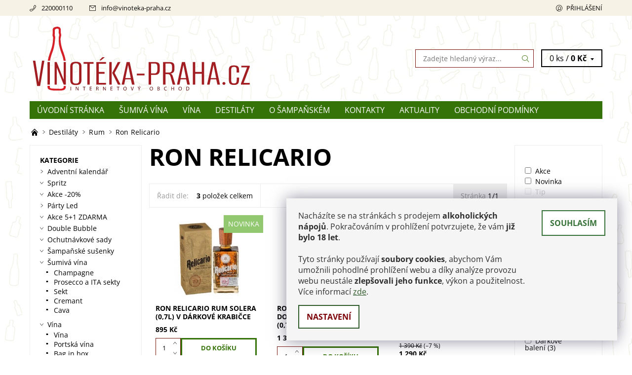

--- FILE ---
content_type: text/html; charset=utf-8
request_url: https://www.vinoteka-praha.cz/ron-relicario/
body_size: 24401
content:
<!DOCTYPE html>
<html id="css" xml:lang='cs' lang='cs' class="external-fonts-loaded">
    <head>
        <link rel="preconnect" href="https://cdn.myshoptet.com" /><link rel="dns-prefetch" href="https://cdn.myshoptet.com" /><link rel="preload" href="https://cdn.myshoptet.com/prj/dist/master/cms/libs/jquery/jquery-1.11.3.min.js" as="script" />        <script>
dataLayer = [];
dataLayer.push({'shoptet' : {
    "pageId": 3155,
    "pageType": "category",
    "currency": "CZK",
    "currencyInfo": {
        "decimalSeparator": ",",
        "exchangeRate": 1,
        "priceDecimalPlaces": 2,
        "symbol": "K\u010d",
        "symbolLeft": 0,
        "thousandSeparator": " "
    },
    "language": "cs",
    "projectId": 220115,
    "category": {
        "guid": "23053e50-6ad8-11eb-933a-002590dad85e",
        "path": "Destil\u00e1ty | Rum | Ron Relicario",
        "parentCategoryGuid": "354a1a0a-69bc-11e8-8216-002590dad85e"
    },
    "cartInfo": {
        "id": null,
        "freeShipping": false,
        "freeShippingFrom": 0,
        "leftToFreeGift": {
            "formattedPrice": "0 K\u010d",
            "priceLeft": 0
        },
        "freeGift": false,
        "leftToFreeShipping": {
            "priceLeft": 0,
            "dependOnRegion": 0,
            "formattedPrice": "0 K\u010d"
        },
        "discountCoupon": [],
        "getNoBillingShippingPrice": {
            "withoutVat": 0,
            "vat": 0,
            "withVat": 0
        },
        "cartItems": [],
        "taxMode": "ORDINARY"
    },
    "cart": [],
    "customer": {
        "priceRatio": 1,
        "priceListId": 1,
        "groupId": null,
        "registered": false,
        "mainAccount": false
    }
}});
dataLayer.push({'cookie_consent' : {
    "marketing": "denied",
    "analytics": "denied"
}});
document.addEventListener('DOMContentLoaded', function() {
    shoptet.consent.onAccept(function(agreements) {
        if (agreements.length == 0) {
            return;
        }
        dataLayer.push({
            'cookie_consent' : {
                'marketing' : (agreements.includes(shoptet.config.cookiesConsentOptPersonalisation)
                    ? 'granted' : 'denied'),
                'analytics': (agreements.includes(shoptet.config.cookiesConsentOptAnalytics)
                    ? 'granted' : 'denied')
            },
            'event': 'cookie_consent'
        });
    });
});
</script>

<!-- Google Tag Manager -->
<script>(function(w,d,s,l,i){w[l]=w[l]||[];w[l].push({'gtm.start':
new Date().getTime(),event:'gtm.js'});var f=d.getElementsByTagName(s)[0],
j=d.createElement(s),dl=l!='dataLayer'?'&l='+l:'';j.async=true;j.src=
'https://www.googletagmanager.com/gtm.js?id='+i+dl;f.parentNode.insertBefore(j,f);
})(window,document,'script','dataLayer','GTM-TSZW8BJQ');</script>
<!-- End Google Tag Manager -->


        <meta http-equiv="content-type" content="text/html; charset=utf-8" />
        <title>Ron Relicario - Vinoteka-Praha.cz</title>

        <meta name="viewport" content="width=device-width, initial-scale=1.0" />
        <meta name="format-detection" content="telephone=no" />

        
            <meta property="og:type" content="website"><meta property="og:site_name" content="vinoteka-praha.cz"><meta property="og:url" content="https://www.vinoteka-praha.cz/ron-relicario/"><meta property="og:title" content="Ron Relicario - Vinoteka-Praha.cz"><meta name="author" content="Vinoteka-Praha.cz"><meta name="web_author" content="Shoptet.cz"><meta name="dcterms.rightsHolder" content="www.vinoteka-praha.cz"><meta name="robots" content="index,follow"><meta property="og:image" content="https://cdn.myshoptet.com/usr/www.vinoteka-praha.cz/user/front_images/ogImage/hp.png?t=1766644819"><meta property="og:description" content=", Vinoteka-Praha.cz"><meta name="description" content=", Vinoteka-Praha.cz"><meta name="google-site-verification" content="HkQAwxW1KfVo07pvcJiqqE4UqAwY-MxOCI7YHwFdhzw">
        


        
        <noscript>
            <style media="screen">
                #category-filter-hover {
                    display: block !important;
                }
            </style>
        </noscript>
        
    <link href="https://cdn.myshoptet.com/prj/dist/master/cms/templates/frontend_templates/shared/css/font-face/open-sans.css" rel="stylesheet"><link href="https://cdn.myshoptet.com/prj/dist/master/shop/dist/font-shoptet-06.css.e6903393d3bd5aa27e58.css" rel="stylesheet">    <script>
    var oldBrowser = false;
    </script>
    <!--[if lt IE 9]>
        <script src="https://cdnjs.cloudflare.com/ajax/libs/html5shiv/3.7.3/html5shiv.js"></script>
        <script>
            var oldBrowser = '<strong>Upozornění!</strong> Používáte zastaralý prohlížeč, který již není podporován. Prosím <a href="https://www.whatismybrowser.com/" target="_blank" rel="nofollow">aktualizujte svůj prohlížeč</a> a zvyšte své UX.';
        </script>
    <![endif]-->

        <style>:root {--color-primary: #357208;--color-primary-h: 95;--color-primary-s: 87%;--color-primary-l: 24%;--color-primary-hover: #f6f3e6;--color-primary-hover-h: 49;--color-primary-hover-s: 47%;--color-primary-hover-l: 93%;--color-secondary: #d61c27;--color-secondary-h: 356;--color-secondary-s: 77%;--color-secondary-l: 47%;--color-secondary-hover: #7b1811;--color-secondary-hover-h: 4;--color-secondary-hover-s: 76%;--color-secondary-hover-l: 27%;--color-tertiary: #000000;--color-tertiary-h: 0;--color-tertiary-s: 0%;--color-tertiary-l: 0%;--color-tertiary-hover: #000000;--color-tertiary-hover-h: 0;--color-tertiary-hover-s: 0%;--color-tertiary-hover-l: 0%;--color-header-background: #ffffff;--template-font: "Open Sans";--template-headings-font: "Open Sans";--header-background-url: url("https://cdn.myshoptet.com/usr/www.vinoteka-praha.cz/user/header_backgrounds/zahlavi_vp-2.png");--cookies-notice-background: #1A1937;--cookies-notice-color: #F8FAFB;--cookies-notice-button-hover: #f5f5f5;--cookies-notice-link-hover: #27263f;--templates-update-management-preview-mode-content: "Náhled aktualizací šablony je aktivní pro váš prohlížeč."}</style>

        <style>:root {--logo-x-position: 10px;--logo-y-position: 10px;--front-image-x-position: 0px;--front-image-y-position: 0px;}</style>

        <link href="https://cdn.myshoptet.com/prj/dist/master/shop/dist/main-06.css.864c5a6d54b488b8ad20.css" rel="stylesheet" media="screen" />

        <link rel="stylesheet" href="https://cdn.myshoptet.com/prj/dist/master/cms/templates/frontend_templates/_/css/print.css" media="print" />
                            <link rel="shortcut icon" href="/favicon.ico" type="image/x-icon" />
                                    <link rel="canonical" href="https://www.vinoteka-praha.cz/ron-relicario/" />
        
        
        
        
                
                            <style>
                    /* custom background */
                    #main-wrapper {
                                                                            background-position: left top !important;
                            background-repeat: repeat !important;
                                                                            background-attachment: scroll !important;
                                                                            background-image: url('https://cdn.myshoptet.com/usr/www.vinoteka-praha.cz/user/frontend_backgrounds/lahve_pozadi2_2.jpg') !important;
                                            }
                </style>
                    
                <script>var shoptet = shoptet || {};shoptet.abilities = {"about":{"generation":2,"id":"06"},"config":{"category":{"product":{"image_size":"detail_alt_1"}},"navigation_breakpoint":991,"number_of_active_related_products":2,"product_slider":{"autoplay":false,"autoplay_speed":3000,"loop":true,"navigation":true,"pagination":true,"shadow_size":0}},"elements":{"recapitulation_in_checkout":true},"feature":{"directional_thumbnails":false,"extended_ajax_cart":false,"extended_search_whisperer":false,"fixed_header":false,"images_in_menu":false,"product_slider":false,"simple_ajax_cart":true,"smart_labels":false,"tabs_accordion":false,"tabs_responsive":false,"top_navigation_menu":false,"user_action_fullscreen":false}};shoptet.design = {"template":{"name":"Soul","colorVariant":"06-two"},"layout":{"homepage":"catalog3","subPage":"catalog3","productDetail":"catalog3"},"colorScheme":{"conversionColor":"#d61c27","conversionColorHover":"#7b1811","color1":"#357208","color2":"#f6f3e6","color3":"#000000","color4":"#000000"},"fonts":{"heading":"Open Sans","text":"Open Sans"},"header":{"backgroundImage":"https:\/\/www.vinoteka-praha.czuser\/header_backgrounds\/zahlavi_vp-2.png","image":null,"logo":"https:\/\/www.vinoteka-praha.czuser\/logos\/6_headerkreslici___pla__tno_1.svg","color":"#ffffff"},"background":{"enabled":true,"color":{"enabled":false,"color":"#f6f3e6"},"image":{"url":"https:\/\/www.vinoteka-praha.czuser\/frontend_backgrounds\/lahve_pozadi2_2.jpg","attachment":"scroll","position":"tile"}}};shoptet.config = {};shoptet.events = {};shoptet.runtime = {};shoptet.content = shoptet.content || {};shoptet.updates = {};shoptet.messages = [];shoptet.messages['lightboxImg'] = "Obrázek";shoptet.messages['lightboxOf'] = "z";shoptet.messages['more'] = "Více";shoptet.messages['cancel'] = "Zrušit";shoptet.messages['removedItem'] = "Položka byla odstraněna z košíku.";shoptet.messages['discountCouponWarning'] = "Zapomněli jste uplatnit slevový kupón. Pro pokračování jej uplatněte pomocí tlačítka vedle vstupního pole, nebo jej smažte.";shoptet.messages['charsNeeded'] = "Prosím, použijte minimálně 3 znaky!";shoptet.messages['invalidCompanyId'] = "Neplané IČ, povoleny jsou pouze číslice";shoptet.messages['needHelp'] = "Potřebujete pomoc?";shoptet.messages['showContacts'] = "Zobrazit kontakty";shoptet.messages['hideContacts'] = "Skrýt kontakty";shoptet.messages['ajaxError'] = "Došlo k chybě; obnovte prosím stránku a zkuste to znovu.";shoptet.messages['variantWarning'] = "Zvolte prosím variantu produktu.";shoptet.messages['chooseVariant'] = "Zvolte variantu";shoptet.messages['unavailableVariant'] = "Tato varianta není dostupná a není možné ji objednat.";shoptet.messages['withVat'] = "včetně DPH";shoptet.messages['withoutVat'] = "bez DPH";shoptet.messages['toCart'] = "Do košíku";shoptet.messages['emptyCart'] = "Prázdný košík";shoptet.messages['change'] = "Změnit";shoptet.messages['chosenBranch'] = "Zvolená pobočka";shoptet.messages['validatorRequired'] = "Povinné pole";shoptet.messages['validatorEmail'] = "Prosím vložte platnou e-mailovou adresu";shoptet.messages['validatorUrl'] = "Prosím vložte platnou URL adresu";shoptet.messages['validatorDate'] = "Prosím vložte platné datum";shoptet.messages['validatorNumber'] = "Vložte číslo";shoptet.messages['validatorDigits'] = "Prosím vložte pouze číslice";shoptet.messages['validatorCheckbox'] = "Zadejte prosím všechna povinná pole";shoptet.messages['validatorConsent'] = "Bez souhlasu nelze odeslat.";shoptet.messages['validatorPassword'] = "Hesla se neshodují";shoptet.messages['validatorInvalidPhoneNumber'] = "Vyplňte prosím platné telefonní číslo bez předvolby.";shoptet.messages['validatorInvalidPhoneNumberSuggestedRegion'] = "Neplatné číslo — navržený region: %1";shoptet.messages['validatorInvalidCompanyId'] = "Neplatné IČ, musí být ve tvaru jako %1";shoptet.messages['validatorFullName'] = "Nezapomněli jste příjmení?";shoptet.messages['validatorHouseNumber'] = "Prosím zadejte správné číslo domu";shoptet.messages['validatorZipCode'] = "Zadané PSČ neodpovídá zvolené zemi";shoptet.messages['validatorShortPhoneNumber'] = "Telefonní číslo musí mít min. 8 znaků";shoptet.messages['choose-personal-collection'] = "Prosím vyberte místo doručení u osobního odběru, není zvoleno.";shoptet.messages['choose-external-shipping'] = "Upřesněte prosím vybraný způsob dopravy";shoptet.messages['choose-ceska-posta'] = "Pobočka České Pošty není určena, zvolte prosím některou";shoptet.messages['choose-hupostPostaPont'] = "Pobočka Maďarské pošty není vybrána, zvolte prosím nějakou";shoptet.messages['choose-postSk'] = "Pobočka Slovenské pošty není zvolena, vyberte prosím některou";shoptet.messages['choose-ulozenka'] = "Pobočka Uloženky nebyla zvolena, prosím vyberte některou";shoptet.messages['choose-zasilkovna'] = "Pobočka Zásilkovny nebyla zvolena, prosím vyberte některou";shoptet.messages['choose-ppl-cz'] = "Pobočka PPL ParcelShop nebyla vybrána, vyberte prosím jednu";shoptet.messages['choose-glsCz'] = "Pobočka GLS ParcelShop nebyla zvolena, prosím vyberte některou";shoptet.messages['choose-dpd-cz'] = "Ani jedna z poboček služby DPD Parcel Shop nebyla zvolená, prosím vyberte si jednu z možností.";shoptet.messages['watchdogType'] = "Je zapotřebí vybrat jednu z možností u sledování produktu.";shoptet.messages['watchdog-consent-required'] = "Musíte zaškrtnout všechny povinné souhlasy";shoptet.messages['watchdogEmailEmpty'] = "Prosím vyplňte e-mail";shoptet.messages['privacyPolicy'] = 'Musíte souhlasit s ochranou osobních údajů';shoptet.messages['amountChanged'] = '(množství bylo změněno)';shoptet.messages['unavailableCombination'] = 'Není k dispozici v této kombinaci';shoptet.messages['specifyShippingMethod'] = 'Upřesněte dopravu';shoptet.messages['PIScountryOptionMoreBanks'] = 'Možnost platby z %1 bank';shoptet.messages['PIScountryOptionOneBank'] = 'Možnost platby z 1 banky';shoptet.messages['PIScurrencyInfoCZK'] = 'V měně CZK lze zaplatit pouze prostřednictvím českých bank.';shoptet.messages['PIScurrencyInfoHUF'] = 'V měně HUF lze zaplatit pouze prostřednictvím maďarských bank.';shoptet.messages['validatorVatIdWaiting'] = "Ověřujeme";shoptet.messages['validatorVatIdValid'] = "Ověřeno";shoptet.messages['validatorVatIdInvalid'] = "DIČ se nepodařilo ověřit, i přesto můžete objednávku dokončit";shoptet.messages['validatorVatIdInvalidOrderForbid'] = "Zadané DIČ nelze nyní ověřit, protože služba ověřování je dočasně nedostupná. Zkuste opakovat zadání později, nebo DIČ vymažte s vaši objednávku dokončete v režimu OSS. Případně kontaktujte prodejce.";shoptet.messages['validatorVatIdInvalidOssRegime'] = "Zadané DIČ nemůže být ověřeno, protože služba ověřování je dočasně nedostupná. Vaše objednávka bude dokončena v režimu OSS. Případně kontaktujte prodejce.";shoptet.messages['previous'] = "Předchozí";shoptet.messages['next'] = "Následující";shoptet.messages['close'] = "Zavřít";shoptet.messages['imageWithoutAlt'] = "Tento obrázek nemá popisek";shoptet.messages['newQuantity'] = "Nové množství:";shoptet.messages['currentQuantity'] = "Aktuální množství:";shoptet.messages['quantityRange'] = "Prosím vložte číslo v rozmezí %1 a %2";shoptet.messages['skipped'] = "Přeskočeno";shoptet.messages.validator = {};shoptet.messages.validator.nameRequired = "Zadejte jméno a příjmení.";shoptet.messages.validator.emailRequired = "Zadejte e-mailovou adresu (např. jan.novak@example.com).";shoptet.messages.validator.phoneRequired = "Zadejte telefonní číslo.";shoptet.messages.validator.messageRequired = "Napište komentář.";shoptet.messages.validator.descriptionRequired = shoptet.messages.validator.messageRequired;shoptet.messages.validator.captchaRequired = "Vyplňte bezpečnostní kontrolu.";shoptet.messages.validator.consentsRequired = "Potvrďte svůj souhlas.";shoptet.messages.validator.scoreRequired = "Zadejte počet hvězdiček.";shoptet.messages.validator.passwordRequired = "Zadejte heslo, které bude obsahovat min. 4 znaky.";shoptet.messages.validator.passwordAgainRequired = shoptet.messages.validator.passwordRequired;shoptet.messages.validator.currentPasswordRequired = shoptet.messages.validator.passwordRequired;shoptet.messages.validator.birthdateRequired = "Zadejte datum narození.";shoptet.messages.validator.billFullNameRequired = "Zadejte jméno a příjmení.";shoptet.messages.validator.deliveryFullNameRequired = shoptet.messages.validator.billFullNameRequired;shoptet.messages.validator.billStreetRequired = "Zadejte název ulice.";shoptet.messages.validator.deliveryStreetRequired = shoptet.messages.validator.billStreetRequired;shoptet.messages.validator.billHouseNumberRequired = "Zadejte číslo domu.";shoptet.messages.validator.deliveryHouseNumberRequired = shoptet.messages.validator.billHouseNumberRequired;shoptet.messages.validator.billZipRequired = "Zadejte PSČ.";shoptet.messages.validator.deliveryZipRequired = shoptet.messages.validator.billZipRequired;shoptet.messages.validator.billCityRequired = "Zadejte název města.";shoptet.messages.validator.deliveryCityRequired = shoptet.messages.validator.billCityRequired;shoptet.messages.validator.companyIdRequired = "Zadejte IČ.";shoptet.messages.validator.vatIdRequired = "Zadejte DIČ.";shoptet.messages.validator.billCompanyRequired = "Zadejte název společnosti.";shoptet.messages['loading'] = "Načítám…";shoptet.messages['stillLoading'] = "Stále načítám…";shoptet.messages['loadingFailed'] = "Načtení se nezdařilo. Zkuste to znovu.";shoptet.messages['productsSorted'] = "Produkty seřazeny.";shoptet.messages['formLoadingFailed'] = "Formulář se nepodařilo načíst. Zkuste to prosím znovu.";shoptet.messages.moreInfo = "Více informací";shoptet.config.orderingProcess = {active: false,step: false};shoptet.config.documentsRounding = '3';shoptet.config.documentPriceDecimalPlaces = '0';shoptet.config.thousandSeparator = ' ';shoptet.config.decSeparator = ',';shoptet.config.decPlaces = '2';shoptet.config.decPlacesSystemDefault = '2';shoptet.config.currencySymbol = 'Kč';shoptet.config.currencySymbolLeft = '0';shoptet.config.defaultVatIncluded = 1;shoptet.config.defaultProductMaxAmount = 9999;shoptet.config.inStockAvailabilityId = -1;shoptet.config.defaultProductMaxAmount = 9999;shoptet.config.inStockAvailabilityId = -1;shoptet.config.cartActionUrl = '/action/Cart';shoptet.config.advancedOrderUrl = '/action/Cart/GetExtendedOrder/';shoptet.config.cartContentUrl = '/action/Cart/GetCartContent/';shoptet.config.stockAmountUrl = '/action/ProductStockAmount/';shoptet.config.addToCartUrl = '/action/Cart/addCartItem/';shoptet.config.removeFromCartUrl = '/action/Cart/deleteCartItem/';shoptet.config.updateCartUrl = '/action/Cart/setCartItemAmount/';shoptet.config.addDiscountCouponUrl = '/action/Cart/addDiscountCoupon/';shoptet.config.setSelectedGiftUrl = '/action/Cart/setSelectedGift/';shoptet.config.rateProduct = '/action/ProductDetail/RateProduct/';shoptet.config.customerDataUrl = '/action/OrderingProcess/step2CustomerAjax/';shoptet.config.registerUrl = '/registrace/';shoptet.config.agreementCookieName = 'site-agreement';shoptet.config.cookiesConsentUrl = '/action/CustomerCookieConsent/';shoptet.config.cookiesConsentIsActive = 1;shoptet.config.cookiesConsentOptAnalytics = 'analytics';shoptet.config.cookiesConsentOptPersonalisation = 'personalisation';shoptet.config.cookiesConsentOptNone = 'none';shoptet.config.cookiesConsentRefuseDuration = 7;shoptet.config.cookiesConsentName = 'CookiesConsent';shoptet.config.agreementCookieExpire = 3;shoptet.config.cookiesConsentSettingsUrl = '/cookies-settings/';shoptet.config.fonts = {"google":{"attributes":"400,700,900:latin-ext","families":["Open Sans"],"urls":["https:\/\/cdn.myshoptet.com\/prj\/dist\/master\/cms\/templates\/frontend_templates\/shared\/css\/font-face\/open-sans.css"]},"custom":{"families":["shoptet"],"urls":["https:\/\/cdn.myshoptet.com\/prj\/dist\/master\/shop\/dist\/font-shoptet-06.css.e6903393d3bd5aa27e58.css"]}};shoptet.config.mobileHeaderVersion = '1';shoptet.config.fbCAPIEnabled = true;shoptet.config.fbPixelEnabled = true;shoptet.config.fbCAPIUrl = '/action/FacebookCAPI/';shoptet.content.regexp = /strana-[0-9]+[\/]/g;shoptet.content.colorboxHeader = '<div class="colorbox-html-content">';shoptet.content.colorboxFooter = '</div>';shoptet.customer = {};shoptet.csrf = shoptet.csrf || {};shoptet.csrf.token = 'csrf_Wubh4SFma43616ccb5e1cc67';shoptet.csrf.invalidTokenModal = '<div><h2>Přihlaste se prosím znovu</h2><p>Omlouváme se, ale Váš CSRF token pravděpodobně vypršel. Abychom mohli udržet Vaši bezpečnost na co největší úrovni potřebujeme, abyste se znovu přihlásili.</p><p>Děkujeme za pochopení.</p><div><a href="/login/?backTo=%2Fron-relicario%2F">Přihlášení</a></div></div> ';shoptet.csrf.formsSelector = 'csrf-enabled';shoptet.csrf.submitListener = true;shoptet.csrf.validateURL = '/action/ValidateCSRFToken/Index/';shoptet.csrf.refreshURL = '/action/RefreshCSRFTokenNew/Index/';shoptet.csrf.enabled = true;shoptet.config.googleAnalytics ||= {};shoptet.config.googleAnalytics.isGa4Enabled = true;shoptet.config.googleAnalytics.route ||= {};shoptet.config.googleAnalytics.route.ua = "UA";shoptet.config.googleAnalytics.route.ga4 = "GA4";shoptet.config.ums_a11y_category_page = true;shoptet.config.discussion_rating_forms = false;shoptet.config.ums_forms_redesign = false;shoptet.config.showPriceWithoutVat = '';shoptet.config.ums_a11y_login = false;</script>
        <script src="https://cdn.myshoptet.com/prj/dist/master/cms/libs/googleDataLayerHelper/dataLayerHelper.js"></script><script src="https://cdn.myshoptet.com/prj/dist/master/cms/libs/jquery/jquery-1.11.3.min.js"></script><script src="https://cdn.myshoptet.com/prj/dist/master/cms/libs/jquery/jquery-migrate-1.4.1.min.js"></script><script src="https://cdn.myshoptet.com/prj/dist/master/cms/libs/jquery/jquery-ui-1.8.24.min.js"></script>
    <script src="https://cdn.myshoptet.com/prj/dist/master/shop/dist/main-06.js.8c5f4d13342fcf9a0c71.js"></script>
<script src="https://cdn.myshoptet.com/prj/dist/master/shop/dist/shared-2g.js.aa13ef3ecca51cd89ec5.js"></script><script src="https://cdn.myshoptet.com/prj/dist/master/cms/libs/jqueryui/i18n/datepicker-cs.js"></script><script>if (window.self !== window.top) {const script = document.createElement('script');script.type = 'module';script.src = "https://cdn.myshoptet.com/prj/dist/master/shop/dist/editorPreview.js.e7168e827271d1c16a1d.js";document.body.appendChild(script);}</script>        <script>
            jQuery.extend(jQuery.cybergenicsFormValidator.messages, {
                required: "Povinné pole",
                email: "Prosím vložte platnou e-mailovou adresu",
                url: "Prosím vložte platnou URL adresu",
                date: "Prosím vložte platné datum",
                number: "Vložte číslo",
                digits: "Prosím vložte pouze číslice",
                checkbox: "Zadejte prosím všechna povinná pole",
                validatorConsent: "Bez souhlasu nelze odeslat.",
                password: "Hesla se neshodují",
                invalidPhoneNumber: "Vyplňte prosím platné telefonní číslo bez předvolby.",
                invalidCompanyId: 'Nevalidní IČ, musí mít přesně 8 čísel (před kratší IČ lze dát nuly)',
                fullName: "Nezapomněli jste příjmení?",
                zipCode: "Zadané PSČ neodpovídá zvolené zemi",
                houseNumber: "Prosím zadejte správné číslo domu",
                shortPhoneNumber: "Telefonní číslo musí mít min. 8 znaků",
                privacyPolicy: "Musíte souhlasit s ochranou osobních údajů"
            });
        </script>
                                    
                
        
        <!-- User include -->
                <!-- api 473(125) html code header -->

                <style>
                    #order-billing-methods .radio-wrapper[data-guid="54e017cd-9b1e-11ed-a84f-002590dc5efc"]:not(.cggooglepay), #order-billing-methods .radio-wrapper[data-guid="54ef1d13-9b1e-11ed-a84f-002590dc5efc"]:not(.cggooglepay), #order-billing-methods .radio-wrapper[data-guid="af421137-66d9-11eb-933a-002590dad85e"]:not(.cgapplepay) {
                        display: none;
                    }
                </style>
                <script type="text/javascript">
                    document.addEventListener('DOMContentLoaded', function() {
                        if (getShoptetDataLayer('pageType') === 'billingAndShipping') {
                            
                try {
                    if (window.ApplePaySession && window.ApplePaySession.canMakePayments()) {
                        
                        if (document.querySelector('#order-billing-methods .radio-wrapper[data-guid="af421137-66d9-11eb-933a-002590dad85e"]')) {
                            document.querySelector('#order-billing-methods .radio-wrapper[data-guid="af421137-66d9-11eb-933a-002590dad85e"]').classList.add('cgapplepay');
                        }
                        
                    }
                } catch (err) {} 
            
                            
                const cgBaseCardPaymentMethod = {
                        type: 'CARD',
                        parameters: {
                            allowedAuthMethods: ["PAN_ONLY", "CRYPTOGRAM_3DS"],
                            allowedCardNetworks: [/*"AMEX", "DISCOVER", "INTERAC", "JCB",*/ "MASTERCARD", "VISA"]
                        }
                };
                
                function cgLoadScript(src, callback)
                {
                    var s,
                        r,
                        t;
                    r = false;
                    s = document.createElement('script');
                    s.type = 'text/javascript';
                    s.src = src;
                    s.onload = s.onreadystatechange = function() {
                        if ( !r && (!this.readyState || this.readyState == 'complete') )
                        {
                            r = true;
                            callback();
                        }
                    };
                    t = document.getElementsByTagName('script')[0];
                    t.parentNode.insertBefore(s, t);
                } 
                
                function cgGetGoogleIsReadyToPayRequest() {
                    return Object.assign(
                        {},
                        {
                            apiVersion: 2,
                            apiVersionMinor: 0
                        },
                        {
                            allowedPaymentMethods: [cgBaseCardPaymentMethod]
                        }
                    );
                }

                function onCgGooglePayLoaded() {
                    let paymentsClient = new google.payments.api.PaymentsClient({environment: 'PRODUCTION'});
                    paymentsClient.isReadyToPay(cgGetGoogleIsReadyToPayRequest()).then(function(response) {
                        if (response.result) {
                            
                        if (document.querySelector('#order-billing-methods .radio-wrapper[data-guid="54e017cd-9b1e-11ed-a84f-002590dc5efc"]')) {
                            document.querySelector('#order-billing-methods .radio-wrapper[data-guid="54e017cd-9b1e-11ed-a84f-002590dc5efc"]').classList.add('cggooglepay');
                        }
                        

                        if (document.querySelector('#order-billing-methods .radio-wrapper[data-guid="54ef1d13-9b1e-11ed-a84f-002590dc5efc"]')) {
                            document.querySelector('#order-billing-methods .radio-wrapper[data-guid="54ef1d13-9b1e-11ed-a84f-002590dc5efc"]').classList.add('cggooglepay');
                        }
                        	 	 	 	 	 
                        }
                    })
                    .catch(function(err) {});
                }
                
                cgLoadScript('https://pay.google.com/gp/p/js/pay.js', onCgGooglePayLoaded);
            
                        }
                    });
                </script> 
                
<!-- service 1526(1137) html code header -->
<style>
.adulto-cz {
    padding-top: 15px;
    padding-bottom: 15px;
}
</style>
<!-- project html code header -->
<style type="text/css">
#manufacturer-filter { display: none !important;}
#stock-filter { visibility: hidden ;}

/* Diskuze */
#tr-links { display: none; }
#discussionTab  { display: none; }
.latest-contribution-wrapper { display: none; }

/* Doprava zdarma příznak */
.pr-list-flag-freeshipping {display: none; }

/* Upozornění pro nové zákazníky transparent */
.site-agreement-wrapper { background: rgba(0,0,0,0.65);}

/* tip příznak */
.pr-list-flag-tip {background-color: ;}

/* filtry #category-filter-hover-content .param-filter-single {display: inline !important;} */

/* cookies pop up*/
.siteCookies__form {
}

.siteCookies__text {
	color: #2D2D2D;
}

.siteCookies__link {
  border-radius: 0px;
  color: #7c0108;
  background-color: #FFFFFF;
  border: 2px solid #305B2C;
}

.siteCookies__link:hover {
  border-radius: 0px;
  color: #FFFFFF;
  border: 2px solid #305B2C;
  background-color: #305B2C;
}

.siteCookies__button {
  border-radius: 0px;
  color: #377338;
  background-color: #FFFFFF;
  border: 2px solid #377338;
}

.siteCookies__button:hover {
  border-radius: 0px;
  background-color: #377338;
  border: 2px solid #377338;
  opacity: 1;
}

.siteCookies--left .siteCookies__form, .siteCookies--right .siteCookies__form {
	border-radius: 0px;
}

:root {
		--cookies-notice-background: #f5f5f5;
    --cookies-notice-color: #305B2C;
    --cookies-notice-button-hover: #305B2C;
    --cookies-notice-link-hover: #305B2C;
}

</style>


<meta name="facebook-domain-verification" content="yfnp8zcacrj4ji17j6vubt9c2dov5k" />
<meta name="google-site-verification" content="iFtT-rDC_EN1b8VnREWHJSVLnfBDVrgWDNgQILC99Lc" />

        <!-- /User include -->
                                <!-- Global site tag (gtag.js) - Google Analytics -->
    <script async src="https://www.googletagmanager.com/gtag/js?id=G-D5S0CHJNRT"></script>
    <script>
        
        window.dataLayer = window.dataLayer || [];
        function gtag(){dataLayer.push(arguments);}
        

                    console.debug('default consent data');

            gtag('consent', 'default', {"ad_storage":"denied","analytics_storage":"denied","ad_user_data":"denied","ad_personalization":"denied","wait_for_update":500});
            dataLayer.push({
                'event': 'default_consent'
            });
        
        gtag('js', new Date());

        
                gtag('config', 'G-D5S0CHJNRT', {"groups":"GA4","send_page_view":false,"content_group":"category","currency":"CZK","page_language":"cs"});
        
                gtag('config', 'AW-11139016601', {"allow_enhanced_conversions":true});
        
        
        
        
        
                    gtag('event', 'page_view', {"send_to":"GA4","page_language":"cs","content_group":"category","currency":"CZK"});
        
        
        
        
        
        
        
        
        
        
        
        
        
        document.addEventListener('DOMContentLoaded', function() {
            if (typeof shoptet.tracking !== 'undefined') {
                for (var id in shoptet.tracking.bannersList) {
                    gtag('event', 'view_promotion', {
                        "send_to": "UA",
                        "promotions": [
                            {
                                "id": shoptet.tracking.bannersList[id].id,
                                "name": shoptet.tracking.bannersList[id].name,
                                "position": shoptet.tracking.bannersList[id].position
                            }
                        ]
                    });
                }
            }

            shoptet.consent.onAccept(function(agreements) {
                if (agreements.length !== 0) {
                    console.debug('gtag consent accept');
                    var gtagConsentPayload =  {
                        'ad_storage': agreements.includes(shoptet.config.cookiesConsentOptPersonalisation)
                            ? 'granted' : 'denied',
                        'analytics_storage': agreements.includes(shoptet.config.cookiesConsentOptAnalytics)
                            ? 'granted' : 'denied',
                                                                                                'ad_user_data': agreements.includes(shoptet.config.cookiesConsentOptPersonalisation)
                            ? 'granted' : 'denied',
                        'ad_personalization': agreements.includes(shoptet.config.cookiesConsentOptPersonalisation)
                            ? 'granted' : 'denied',
                        };
                    console.debug('update consent data', gtagConsentPayload);
                    gtag('consent', 'update', gtagConsentPayload);
                    dataLayer.push(
                        { 'event': 'update_consent' }
                    );
                }
            });
        });
    </script>

                <!-- Facebook Pixel Code -->
<script type="text/plain" data-cookiecategory="analytics">
!function(f,b,e,v,n,t,s){if(f.fbq)return;n=f.fbq=function(){n.callMethod?
            n.callMethod.apply(n,arguments):n.queue.push(arguments)};if(!f._fbq)f._fbq=n;
            n.push=n;n.loaded=!0;n.version='2.0';n.queue=[];t=b.createElement(e);t.async=!0;
            t.src=v;s=b.getElementsByTagName(e)[0];s.parentNode.insertBefore(t,s)}(window,
            document,'script','//connect.facebook.net/en_US/fbevents.js');
$(document).ready(function(){
fbq('set', 'autoConfig', 'false', '1017969566001183')
fbq("init", "1017969566001183", {}, { agent:"plshoptet" });
fbq("track", "PageView",{}, {"eventID":"9b573de12183891a2103e20cbc684da8"});
window.dataLayer = window.dataLayer || [];
dataLayer.push({"fbpixel": "loaded","event": "fbloaded"});
fbq("track", "ViewCategory", {"content_name":"Ron Relicario","content_category":"Ron Relicario","content_ids":[],"content_type":"product"}, {"eventID":"9b573de12183891a2103e20cbc684da8"});
});
</script>
<noscript>
<img height="1" width="1" style="display:none" src="https://www.facebook.com/tr?id=1017969566001183&ev=PageView&noscript=1"/>
</noscript>
<!-- End Facebook Pixel Code -->

                                                    </head>
    <body class="desktop id-3155 in-ron-relicario template-06 type-category page-category ajax-add-to-cart">
        <div id="fb-root"></div>
        <script>
            window.fbAsyncInit = function() {
                FB.init({
//                    appId            : 'your-app-id',
                    autoLogAppEvents : true,
                    xfbml            : true,
                    version          : 'v19.0'
                });
            };
        </script>
        <script async defer crossorigin="anonymous" src="https://connect.facebook.net/cs_CZ/sdk.js"></script>
<!-- Google Tag Manager (noscript) -->
<noscript><iframe src="https://www.googletagmanager.com/ns.html?id=GTM-TSZW8BJQ"
height="0" width="0" style="display:none;visibility:hidden"></iframe></noscript>
<!-- End Google Tag Manager (noscript) -->

<div id="main-wrapper"><div id="main-wrapper-in"><header id="header"><div class="header-info-wrap">
    <div class="row">
                                    
                <ul class="header-contacts list-inline large-6 medium-6 small-12 columns">
                                                                                                            <li class="header-phone menu-element-link icon-phone-before">
                            <a href="tel:220000110" title="Telefon">220000110</a>
                        </li>
                                                                <li class="header-email menu-element-link icon-mail-before">
                                                            <a href="mailto:info&#64;vinoteka-praha.cz">info<!---->&#64;<!---->vinoteka-praha.cz</a>
                                                    </li>
                                    </ul><ul class="currency-switcher large-6 medium-6 small-6 columns text-right list-inline currency-switcher--languages">
            
                                                            
            
                                <li id="top-links">
                                             <ul class="responsive-mobile-hidden box-account-links list-inline"><li class="menu-element-link icon-login-before"><a class="icon-account-login" href="/login/?backTo=%2Fron-relicario%2F" title="Přihlášení" data-testid="signin" rel="nofollow">Přihlášení</a></li></ul>
                </li>
            
        </ul>
    </div>
</div>

<div class="row">
    <div class="columns">
        <div class="header-in-wrap valign-middle-block large-12 medium-12 small-12">
            
                                                <div class="large-6 medium-6 small-12 columns">
                                                             <a href="/" id="logo" class="clearfix" title="Vinoteka-Praha.cz" data-testid="linkWebsiteLogo"><img src="https://cdn.myshoptet.com/usr/www.vinoteka-praha.cz/user/logos/6_headerkreslici___pla__tno_1.svg" alt="Vinoteka-Praha.cz" /></a>
                </div><ul class="header-in large-6 medium-6 small-12 columns text-right list-inline valign-top-inline">
                
                                        <li class="header-seachform-wrap" itemscope itemtype="https://schema.org/WebSite">
                        <meta itemprop="headline" content="Ron Relicario"/>
<meta itemprop="url" content="https://www.vinoteka-praha.cz"/>
        <meta itemprop="text" content=", Vinoteka-Praha.cz"/>

                        <form class="search-whisperer-wrap search-whisperer-wrap-v1" action="/action/ProductSearch/prepareString/" method="post" itemprop="potentialAction" itemscope itemtype="https://schema.org/SearchAction" data-testid="searchForm">
                            <fieldset>
                                <meta itemprop="target" content="https://www.vinoteka-praha.cz/vyhledavani/?string={string}"/>
                                <input type="hidden" name="language" value="cs" />
                                <input type="search" name="string" itemprop="query-input" class="query-input s-word" placeholder="Zadejte hledaný výraz..." autocomplete="off" data-testid="searchInput" /><button type="submit" class="search-submit icon-magnifier-after" value="Hledat" data-testid="searchBtn"></button>
                                <div class="search-whisperer-container-js"></div>
                                <div class="search-notice large-12 medium-12 small-12" data-testid="searchMsg">Prosím, použijte minimálně 3 znaky!</div>
                            </fieldset>
                        </form>
                    </li><li class="header-cart-wrap icon-filled-arrow-down-after menu-element-wrap place-cart-here"><div id="header-cart-wrapper" class="header-cart-wrapper menu-element-wrap">
    <a href="/kosik/" id="header-cart" class="header-cart" data-testid="headerCart" rel="nofollow">
        
        
    <span class="responsive-mobile-visible responsive-all-hidden header-cart-pieces" data-testid="headerCartCount">0 ks / </span>

        <strong class="header-cart-price" data-testid="headerCartPrice">
            0 Kč
        </strong>
    </a>

    <div id="cart-recapitulation" class="cart-recapitulation menu-element-submenu align-right hover-hidden" data-testid="popupCartWidget">
                    <div class="cart-reca-single darken tac" data-testid="cartTitle">
                Váš nákupní košík je prázdný            </div>
            </div>
</div>
</li>
                
            </ul>
            <a href="/login/?backTo=%2Fron-relicario%2F" class="mobile-login visible-for-small-only icon-login-before" title="Přihlášení" data-testid="signin" rel="nofollow"></a>
        </div>
        
                             <nav id="menu" class="navigation-wrap clearfix"><ul class="navigation list-inline valign-top-inline left"><li class="first-line"><a href="/" id="a-home" class="menu-element-link" data-testid="headerMenuItem">Úvodní stránka</a></li><li class="menu-item-742 valign-top-inline menu-element-wrap">    <span class="icon-arrow-right-before mobile-menu-element-link"></span>
<a href="/sumiva-vina/" class="menu-element-link" data-testid="headerMenuItem">
    Šumivá vína
</a>
                <ul class="menu-element-submenu align-left hover-hidden">
                            <li class="menu-item-694">
                    <a href="/champagne/" class="icon-arrow-right-before" data-image="https://cdn.myshoptet.com/usr/www.vinoteka-praha.cz/user/categories/thumb/brut_2.jpg">Champagne</a>
                </li>
                            <li class="menu-item-697">
                    <a href="/prosecco-a-ita-sekty/" class="icon-arrow-right-before" data-image="https://cdn.myshoptet.com/usr/www.vinoteka-praha.cz/user/categories/thumb/prestige_docg.jpg">Prosecco a ITA sekty</a>
                </li>
                            <li class="menu-item-706">
                    <a href="/sekt/" class="icon-arrow-right-before" data-image="https://cdn.myshoptet.com/usr/www.vinoteka-praha.cz/user/categories/thumb/prestige_box.jpg">Sekt</a>
                </li>
                            <li class="menu-item-703">
                    <a href="/cremant/" class="icon-arrow-right-before" data-image="https://cdn.myshoptet.com/usr/www.vinoteka-praha.cz/user/categories/thumb/calvet_cremant_brut_rose.jpg">Cremant</a>
                </li>
                            <li class="menu-item-700">
                    <a href="/cava/" class="icon-arrow-right-before" data-image="https://cdn.myshoptet.com/usr/www.vinoteka-praha.cz/user/categories/thumb/cordon_negro_brut.jpg">Cava</a>
                </li>
                    </ul>
    </li><li class="menu-item-2468 valign-top-inline menu-element-wrap">    <span class="icon-arrow-right-before mobile-menu-element-link"></span>
<a href="/vino/" class="menu-element-link" data-testid="headerMenuItem">
    Vína
</a>
                <ul class="menu-element-submenu align-left hover-hidden">
                            <li class="menu-item-2471">
                    <a href="/vino-3/" class="icon-arrow-right-before">Vína</a>
                </li>
                            <li class="menu-item-2474">
                    <a href="/portske-vino/" class="icon-arrow-right-before">Portská vína</a>
                </li>
                            <li class="menu-item-2477">
                    <a href="/bag-in-box-5-litru/" class="icon-arrow-right-before">Bag in box</a>
                </li>
                    </ul>
    </li><li class="menu-item-736 valign-top-inline menu-element-wrap">    <span class="icon-arrow-right-before mobile-menu-element-link"></span>
<a href="/destilaty/" class="menu-element-link" data-testid="headerMenuItem">
    Destiláty
</a>
                <ul class="menu-element-submenu align-left hover-hidden">
                            <li class="menu-item-1567">
                    <a href="/armagnac/" class="icon-arrow-right-before">Armagnac</a>
                </li>
                            <li class="menu-item-757">
                    <a href="/brandy/" class="icon-arrow-right-before">Brandy</a>
                </li>
                            <li class="menu-item-709">
                    <a href="/cognac/" class="icon-arrow-right-before">Cognac</a>
                </li>
                            <li class="menu-item-718">
                    <a href="/gin/" class="icon-arrow-right-before" data-image="https://cdn.myshoptet.com/usr/www.vinoteka-praha.cz/user/categories/thumb/hendricks_07l.jpg">Gin</a>
                </li>
                            <li class="menu-item-1923">
                    <a href="/grappa/" class="icon-arrow-right-before">Grappa</a>
                </li>
                            <li class="menu-item-760">
                    <a href="/likery/" class="icon-arrow-right-before">Likéry</a>
                </li>
                            <li class="menu-item-763">
                    <a href="/ovocne-palenky/" class="icon-arrow-right-before">Ovocné Pálenky</a>
                </li>
                            <li class="menu-item-4405">
                    <a href="/pastis/" class="icon-arrow-right-before">Pastis</a>
                </li>
                            <li class="menu-item-712">
                    <a href="/rum/" class="icon-arrow-right-before">Rum</a>
                </li>
                            <li class="menu-item-4430">
                    <a href="/sherry/" class="icon-arrow-right-before">Sherry</a>
                </li>
                            <li class="menu-item-1764">
                    <a href="/tequila/" class="icon-arrow-right-before" data-image="https://cdn.myshoptet.com/usr/www.vinoteka-praha.cz/user/categories/thumb/reposado_big.jpg">Tequila</a>
                </li>
                            <li class="menu-item-721">
                    <a href="/vodka/" class="icon-arrow-right-before" data-image="https://cdn.myshoptet.com/usr/www.vinoteka-praha.cz/user/categories/thumb/noble.jpg">Vodka</a>
                </li>
                            <li class="menu-item-715">
                    <a href="/whisky/" class="icon-arrow-right-before" data-image="https://cdn.myshoptet.com/usr/www.vinoteka-praha.cz/user/categories/thumb/10yo.jpg">Whisky</a>
                </li>
                    </ul>
    </li><li class="menu-item-2633"><a href="/o-sampanskem/" class="menu-element-link" data-testid="headerMenuItem">
    O Šampaňském
</a>
</li><li class="menu-item-29"><a href="/kontakty/" class="menu-element-link" data-testid="headerMenuItem">
    Kontakty
</a>
</li><li class="menu-item-2447"><a href="/aktuality/" class="menu-element-link" data-testid="headerMenuItem">
    Aktuality
</a>
</li><li class="menu-item-39"><a href="/obchodni-podminky/" class="menu-element-link" data-testid="headerMenuItem">
    Obchodní podmínky
</a>
</li><li class="menu-item-3690"><a href="/reklamace/" class="menu-element-link" data-testid="headerMenuItem">
    Reklamace
</a>
</li></ul><div id="menu-helper-wrapper" class="menu-helper-wrap menu-element-wrap right"><div id="menu-helper" class="menu-helper" data-testid="hamburgerMenu"><span class="menu-helper-line line-1"></span><span class="menu-helper-line line-2"></span><span class="menu-helper-line line-3"></span></div><ul id="menu-helper-box" class="menu-element-submenu align-right hidden-js hover-hidden"></ul></div></nav>
        
        <script>
            $(document).ready(function() {
                checkSearchForm($('.search-whisperer-wrap'), "Prosím, použijte minimálně 3 znaky!");
            });
            var userOptions = {
                carousel : {
                    stepTimer : 9000,
                    fadeTimer : 900
                }
            };
        </script>
        
    </div>
</div>
</header><div id="main" class="row"><div id="main-in" class="large-12 medium-12 small-12 columns"><div id="main-in-in"><div id="content">    <p id="navigation" class="bread-navigation" itemscope itemtype="https://schema.org/BreadcrumbList">
                                                                                                        <span id="navigation-first" class="icon-arrow-right-after" data-basetitle="Vinoteka-Praha.cz" itemprop="itemListElement" itemscope itemtype="https://schema.org/ListItem">
                    <a href="/" title="Vítejte v našem obchodě" class="bread-navigation-home-icon" itemprop="item">
                        <span class="icon-home-before"></span><meta itemprop="name" content="Domů" />                    </a>
                    <meta itemprop="position" content="1" />
                </span>
                                                        <span id="navigation-1" class="icon-arrow-right-after" itemprop="itemListElement" itemscope itemtype="https://schema.org/ListItem">
                        <a href="/destilaty/" title="Destiláty" itemprop="item"><span itemprop="name">Destiláty</span></a>
                        <meta itemprop="position" content="2" />
                    </span>
                                                        <span id="navigation-2" class="icon-arrow-right-after" itemprop="itemListElement" itemscope itemtype="https://schema.org/ListItem">
                        <a href="/rum/" title="Rum" itemprop="item"><span itemprop="name">Rum</span></a>
                        <meta itemprop="position" content="3" />
                    </span>
                                                                            <span id="navigation-3" itemprop="itemListElement" itemscope itemtype="https://schema.org/ListItem">
                        <meta itemprop="item" content="https://www.vinoteka-praha.cz/ron-relicario/" />
                        <meta itemprop="position" content="4" />
                        <span itemprop="name" data-title="Ron Relicario">Ron Relicario</span>
                    </span>
                            </p>
<div class="large-10 medium-12 small-12 left"><main id="content-in" class="large-9 medium-9 small-12 right">



    
    <h1>Ron Relicario</h1>
        

        <div class="clear">&nbsp;</div>

                        
    <div id="filters-wrapper"></div>


                            <div id="category-tabs" class="category-orders clearfix">
    <ul class="list-inline valign-top-inline left">
        <li class="category-tabs-topic color-font-light responsive-mobile-hidden">
            Řadit dle:
        </li><li class="category-tabs">
            <form action="/action/ProductsListing/sortProducts/" method="post" class="left">
                <input type="hidden" name="contentOrder" value="default">
                <fieldset class="menu-element-wrap">
                    <div class="hover-hidden menu-element-submenu">
                        <input type="hidden" name="referer" value="/ron-relicario/" />
                                                    <span class="tab-single show-first icon-arrow-down-after">
                                <label>
                                    <button data-url="https://www.vinoteka-praha.cz/ron-relicario/?order=priority" name="order" value="priority">Doporučujeme</button>
                                </label>
                            </span>
                                                    <span class="tab-single icon-arrow-right-before">
                                <label>
                                    <button data-url="https://www.vinoteka-praha.cz/ron-relicario/?order=price" name="order" value="price">Nejlevnější</button>
                                </label>
                            </span>
                                                    <span class="tab-single icon-arrow-right-before">
                                <label>
                                    <button data-url="https://www.vinoteka-praha.cz/ron-relicario/?order=-price" name="order" value="-price">Nejdražší</button>
                                </label>
                            </span>
                                                    <span class="tab-single icon-arrow-right-before">
                                <label>
                                    <button data-url="https://www.vinoteka-praha.cz/ron-relicario/?order=bestseller" name="order" value="bestseller">Nejprodávanější</button>
                                </label>
                            </span>
                                                    <span class="tab-single icon-arrow-right-before">
                                <label>
                                    <button data-url="https://www.vinoteka-praha.cz/ron-relicario/?order=name" name="order" value="name">Abecedně</button>
                                </label>
                            </span>
                                            </div>
                </fieldset>
                <noscript>
                <p class="tar">
                    <input type="submit" value="OK" />
                </p>
                </noscript>
            </form>
        </li><li class="category-order">
            <span class="pagination-description-total"><strong>3</strong> položek celkem</span>
        </li>
    </ul>
    <div id="tab-pagi" class="category-order right">
        <p class="tar">
            <span class="responsive-mobile-hidden pagination-description-pages"><span class="color-font-light">Stránka</span> 1/1</span>
        </p>
    </div>
</div>
                        <div id="category-products-wrapper">
                            <ul class="products large-block-grid-3 medium-block-grid-2 small-block-grid-1" data-testid="productCards">
                        
            
        
    
                
        
    <li class="product-wrap"
        data-micro="product" data-micro-product-id="13001" data-micro-identifier="f2cb1ac0-6ad2-11eb-9755-0cc47a6c9370" data-testid="productItem">
        <div class="product columns">
            <div class="pr-list-image"><a href="/ron-relicario/ron--relicario-rum-solera--0-7l--v-darkove-krabicce/"><img src="https://cdn.myshoptet.com/usr/www.vinoteka-praha.cz/user/shop/detail_small/13001_picturebyid--29.jpg?66310b09" alt="PictureById (29)" data-micro="image" /></a><span class="pr-list-flag-wrap large-4 medium-4 small-3"><span class="pr-list-flag pr-list-flag-new">Novinka</span></span></div><div class="pr-list-hover-info large-12 medium-12 small-12"><div class="no-print">
    <div class="rating stars-wrapper pr-list-rating large-12 medium-12 small-12 left valign-middle-inline" data-micro-rating-value="0" data-micro-rating-count="0" data-testid="wrapRatingAverageStars">
        
<span class="stars star-list">
                                <span class="star star-off"></span>
        
                                <span class="star star-off"></span>
        
                                <span class="star star-off"></span>
        
                                <span class="star star-off"></span>
        
                                <span class="star star-off"></span>
        
    </span>
    </div>
</div>
<div class="pr-list-shortDescription" data-micro="description" data-testid="productCardShortDescr">RON RELICARIO RUM SOLERA (0,7l) v dárkové krabičce. Vychutnejte dominikánský rum s min. 10 lety staření, zrající v sudech po Kentucky Bourbon....</div><a href="/ron-relicario/ron--relicario-rum-solera--0-7l--v-darkove-krabicce/" class="pr-list-link"></a></div><div class="pr-list-info"><a href="/ron-relicario/ron--relicario-rum-solera--0-7l--v-darkove-krabicce/" class="pr-list-product-name" data-micro="url"><span data-micro="name" data-testid="productCardName">RON  RELICARIO RUM SOLERA (0,7l) V DÁRKOVÉ KRABIČCE</span></a><form action="/action/Cart/addCartItem/" method="post" class="p-action csrf-enabled" data-testid="formProduct">
    <input type="hidden" name="language" value="cs" />
            <input type="hidden" name="priceId" value="15392" />
        <input type="hidden" name="productId" value="13001" />
<fieldset class="valign-middle-block"><div class="large-12 medium-12 small-12 pr-list-horizontal-price columns"><div class="pr-list-prices-wrap large-12 medium-12 small-12"></div><strong class="p-det-main-price" data-micro="offer"
    data-micro-price="895.00"
    data-micro-price-currency="CZK"
            data-micro-availability="https://schema.org/InStock"
     data-testid="productCardPrice"><span class="pr-list-det-main-price">895 Kč</span></strong>    

</div><div class="pr-list-cart-wrap large-12 medium-12 small-12 columns"><span class="pr-list-pcs-wrap product-pcs-wrap field-pieces-wrap large-3 medium-3 small-3 left"><a href="#" class="pr-list-pcs-add add-pcs icon-arrow-up-before" title="Zvýšit množství" data-testid="increase">&nbsp;</a><a href="#" class="pr-list-pcs-remove remove-pcs icon-arrow-down-before" title="Snížit množství" data-testid="decrease">&nbsp;</a><span class="show-tooltip add-pcs-tooltip js-add-pcs-tooltip" title="Není možné zakoupit více než 9999 ks." data-testid="tooltip"></span>
<span class="show-tooltip remove-pcs-tooltip js-remove-pcs-tooltip" title="Minimální množství, které lze zakoupit, je 1 ks." data-testid="tooltip"></span>

<input type="number" name="amount" value="1" data-decimals="0" data-min="1" data-max="9999" step="1" min="1" max="9999" class="amount pcs pr-list-pcs product-pcs-input large-12 medium-12 small-12" autocomplete="off" data-testid="cartAmount" />
</span><input type="submit" value="Do košíku" class="pr-list-cart large-9 medium-9 small-9 button button-success-inverse button-small" data-testid="buttonAddToCart" /></div></fieldset></form></div>
        </div>
    </li>
        <li class="product-wrap"
        data-micro="product" data-micro-product-id="13010" data-micro-identifier="464663d4-6ad4-11eb-8315-0cc47a6c9370" data-testid="productItem">
        <div class="product columns">
            <div class="pr-list-image"><a href="/ron-relicario/ron--relicario-rum-dominicano-supremo--0-7l--v-darkove-tube/"><img src="https://cdn.myshoptet.com/usr/www.vinoteka-praha.cz/user/shop/detail_small/13010-1_picturebyid--31.jpg?66310b09" alt="PictureById (31)" data-micro="image" /></a><span class="pr-list-flag-wrap large-4 medium-4 small-3"><span class="pr-list-flag pr-list-flag-new">Novinka</span></span></div><div class="pr-list-hover-info large-12 medium-12 small-12"><div class="no-print">
    <div class="rating stars-wrapper pr-list-rating large-12 medium-12 small-12 left valign-middle-inline" data-micro-rating-value="0" data-micro-rating-count="0" data-testid="wrapRatingAverageStars">
        
<span class="stars star-list">
                                <span class="star star-off"></span>
        
                                <span class="star star-off"></span>
        
                                <span class="star star-off"></span>
        
                                <span class="star star-off"></span>
        
                                <span class="star star-off"></span>
        
    </span>
    </div>
</div>
<div class="pr-list-shortDescription" data-micro="description" data-testid="productCardShortDescr">Ron Relicario Rum Dominicano Supremo 0,7l v dárkové tubě. Speciální edice stařených rumů min. 15 let, vyráběná metodou Solera. Nasládlá chuť s tóny...</div><a href="/ron-relicario/ron--relicario-rum-dominicano-supremo--0-7l--v-darkove-tube/" class="pr-list-link"></a></div><div class="pr-list-info"><a href="/ron-relicario/ron--relicario-rum-dominicano-supremo--0-7l--v-darkove-tube/" class="pr-list-product-name" data-micro="url"><span data-micro="name" data-testid="productCardName">RON  RELICARIO RUM DOMINICANO SUPREMO (0,7l) V DÁRKOVÉ TUBĚ</span></a><form action="/action/Cart/addCartItem/" method="post" class="p-action csrf-enabled" data-testid="formProduct">
    <input type="hidden" name="language" value="cs" />
            <input type="hidden" name="priceId" value="15404" />
        <input type="hidden" name="productId" value="13010" />
<fieldset class="valign-middle-block"><div class="large-12 medium-12 small-12 pr-list-horizontal-price columns"><div class="pr-list-prices-wrap large-12 medium-12 small-12"></div><strong class="p-det-main-price" data-micro="offer"
    data-micro-price="1395.00"
    data-micro-price-currency="CZK"
            data-micro-availability="https://schema.org/InStock"
     data-testid="productCardPrice"><span class="pr-list-det-main-price">1 395 Kč</span></strong>    

</div><div class="pr-list-cart-wrap large-12 medium-12 small-12 columns"><span class="pr-list-pcs-wrap product-pcs-wrap field-pieces-wrap large-3 medium-3 small-3 left"><a href="#" class="pr-list-pcs-add add-pcs icon-arrow-up-before" title="Zvýšit množství" data-testid="increase">&nbsp;</a><a href="#" class="pr-list-pcs-remove remove-pcs icon-arrow-down-before" title="Snížit množství" data-testid="decrease">&nbsp;</a><span class="show-tooltip add-pcs-tooltip js-add-pcs-tooltip" title="Není možné zakoupit více než 9999 ks." data-testid="tooltip"></span>
<span class="show-tooltip remove-pcs-tooltip js-remove-pcs-tooltip" title="Minimální množství, které lze zakoupit, je 1 ks." data-testid="tooltip"></span>

<input type="number" name="amount" value="1" data-decimals="0" data-min="1" data-max="9999" step="1" min="1" max="9999" class="amount pcs pr-list-pcs product-pcs-input large-12 medium-12 small-12" autocomplete="off" data-testid="cartAmount" />
</span><input type="submit" value="Do košíku" class="pr-list-cart large-9 medium-9 small-9 button button-success-inverse button-small" data-testid="buttonAddToCart" /></div></fieldset></form></div>
        </div>
    </li>
        <li class="product-wrap product-row-completed"
        data-micro="product" data-micro-product-id="13013" data-micro-identifier="a96c26a6-6ad4-11eb-9459-0cc47a6c9370" data-testid="productItem">
        <div class="product columns">
            <div class="pr-list-image"><a href="/ron-relicario/ron--relicario-rum-dominicano-supremo--0-7l--v-darkovem-boxu-1-sklenicka/"><img src="https://cdn.myshoptet.com/usr/www.vinoteka-praha.cz/user/shop/detail_small/13013-1_picturebyid--32.jpg?66310b09" alt="PictureById (32)" data-micro="image" /></a><span class="pr-list-flag-wrap large-4 medium-4 small-3"><span class="pr-list-flag pr-list-flag-action">Akce</span><span class="pr-list-flag pr-list-flag-new">Novinka</span></span></div><div class="pr-list-hover-info large-12 medium-12 small-12"><div class="no-print">
    <div class="rating stars-wrapper pr-list-rating large-12 medium-12 small-12 left valign-middle-inline" data-micro-rating-value="0" data-micro-rating-count="0" data-testid="wrapRatingAverageStars">
        
<span class="stars star-list">
                                <span class="star star-off"></span>
        
                                <span class="star star-off"></span>
        
                                <span class="star star-off"></span>
        
                                <span class="star star-off"></span>
        
                                <span class="star star-off"></span>
        
    </span>
    </div>
</div>
<div class="pr-list-shortDescription" data-micro="description" data-testid="productCardShortDescr">Ron Relicario Dominicano Supremo 15 let ve skleněné lahvi 0,7l s dárkovou krabicí a skleničkou. Nasládlý rum s aroma vanilky a kokosu. Elegantní...</div><a href="/ron-relicario/ron--relicario-rum-dominicano-supremo--0-7l--v-darkovem-boxu-1-sklenicka/" class="pr-list-link"></a></div><div class="pr-list-info"><a href="/ron-relicario/ron--relicario-rum-dominicano-supremo--0-7l--v-darkovem-boxu-1-sklenicka/" class="pr-list-product-name" data-micro="url"><span data-micro="name" data-testid="productCardName">RON  RELICARIO RUM DOMINICANO SUPREMO (0,7l) V DÁRKOVÉM BOXU + 1 SKLENIČKA</span></a><form action="/action/Cart/addCartItem/" method="post" class="p-action csrf-enabled" data-testid="formProduct">
    <input type="hidden" name="language" value="cs" />
            <input type="hidden" name="priceId" value="15407" />
        <input type="hidden" name="productId" value="13013" />
<fieldset class="valign-middle-block"><div class="large-12 medium-12 small-12 pr-list-horizontal-price columns"><div class="pr-list-prices-wrap large-12 medium-12 small-12"><span class="pr-list-standard-price"><span class="line">1 390 Kč</span></span><span class="pr-list-det-discount"><span class="nowrap">&nbsp;(&ndash;7 %)</span></span><br /></div><strong class="p-det-main-price" data-micro="offer"
    data-micro-price="1290.00"
    data-micro-price-currency="CZK"
            data-micro-availability="https://schema.org/InStock"
     data-testid="productCardPrice"><span class="pr-list-det-main-price">1 290 Kč</span></strong>    

</div><div class="pr-list-cart-wrap large-12 medium-12 small-12 columns"><span class="pr-list-pcs-wrap product-pcs-wrap field-pieces-wrap large-3 medium-3 small-3 left"><a href="#" class="pr-list-pcs-add add-pcs icon-arrow-up-before" title="Zvýšit množství" data-testid="increase">&nbsp;</a><a href="#" class="pr-list-pcs-remove remove-pcs icon-arrow-down-before" title="Snížit množství" data-testid="decrease">&nbsp;</a><span class="show-tooltip add-pcs-tooltip js-add-pcs-tooltip" title="Není možné zakoupit více než 9999 ks." data-testid="tooltip"></span>
<span class="show-tooltip remove-pcs-tooltip js-remove-pcs-tooltip" title="Minimální množství, které lze zakoupit, je 1 ks." data-testid="tooltip"></span>

<input type="number" name="amount" value="1" data-decimals="0" data-min="1" data-max="9999" step="1" min="1" max="9999" class="amount pcs pr-list-pcs product-pcs-input large-12 medium-12 small-12" autocomplete="off" data-testid="cartAmount" />
</span><input type="submit" value="Do košíku" class="pr-list-cart large-9 medium-9 small-9 button button-success-inverse button-small" data-testid="buttonAddToCart" /></div></fieldset></form></div>
        </div>
    </li>
        

                            </ul>
                    </div>

        
        
    
    
        
            <script>
                $(function () {
                    productFilterInit();
                });
            </script>
        
    

</main><aside id="column-l" class="large-3 medium-3 small-12 hide-for-small-only offset-right-columns sidebar"><div id="column-l-in">                                                                                                    <div class="box-even">
                            
<div id="categories" class="box">
    <h3 class="topic">Kategorie</h3>
                                        <div class="categories panel-element" id="cat-2918">
                                <div class="
                icon-arrow-right-before category-name
                "><a href="/adventni-kalendar/" title="Adventní kalendář" >Adventní kalendář</a></div>
                
                                    
            </div>
                                <div class="categories panel-element expanded" id="cat-4358">
                                <div class="
                icon-arrow-down-before category-name
                "><a href="/spritz/" title="Spritz" class="expanded">Spritz</a></div>
                
                                    
            </div>
                                <div class="categories panel-element expanded" id="cat-4014">
                                <div class="
                icon-arrow-down-before category-name
                "><a href="/akce-20-/" title="Akce -20%" class="expanded">Akce -20%</a></div>
                
                                    
            </div>
                                <div class="categories panel-element" id="cat-2286">
                                <div class="
                icon-arrow-right-before category-name
                "><a href="/party-led/" title="Párty Led" >Párty Led</a></div>
                
                                    
            </div>
                                <div class="categories panel-element expanded" id="cat-2867">
                                <div class="
                icon-arrow-down-before category-name
                "><a href="/akce-5-1/" title="Akce 5+1 ZDARMA" class="expanded">Akce 5+1 ZDARMA</a></div>
                
                                    
            </div>
                                <div class="categories panel-element expanded" id="cat-3837">
                                <div class="
                icon-arrow-down-before category-name
                "><a href="/double-bubble/" title="Double Bubble" class="expanded">Double Bubble</a></div>
                
                                    
            </div>
                                <div class="categories panel-element expanded" id="cat-1114">
                                <div class="
                icon-arrow-down-before category-name
                "><a href="/ochutnavkove-sady/" title="Ochutnávkové sady" class="expanded">Ochutnávkové sady</a></div>
                
                                    
            </div>
                                <div class="categories panel-element expanded" id="cat-2534">
                                <div class="
                icon-arrow-down-before category-name
                "><a href="/sampanske-susenky/" title="Šampaňské sušenky" class="expanded">Šampaňské sušenky</a></div>
                
                                    
            </div>
                                <div class="categories panel-element expandable expanded" id="cat-742">
                                <div class="
                icon-arrow-down-before category-name
                "><a href="/sumiva-vina/" title="Šumivá vína" class="expanded">Šumivá vína</a></div>
                
                                                                    <ul class="expanded hidden-js panel-element-submenu">
                                                                                                                        <li class="icon-filled-square-before expandable"><a href="/champagne/" title="Champagne">Champagne</a>
                                                                    </li>                                                                                             <li class="icon-filled-square-before expandable"><a href="/prosecco-a-ita-sekty/" title="Prosecco a ITA sekty">Prosecco a ITA sekty</a>
                                                                    </li>                                                                                             <li class="icon-filled-square-before expandable"><a href="/sekt/" title="Sekt">Sekt</a>
                                                                    </li>                                                                                             <li class="icon-filled-square-before expandable"><a href="/cremant/" title="Cremant">Cremant</a>
                                                                    </li>                                                                                             <li class="icon-filled-square-before expandable"><a href="/cava/" title="Cava">Cava</a>
                                                                    </li>                                                     </ul>                                     
            </div>
                                <div class="categories panel-element expandable expanded" id="cat-2468">
                                <div class="
                icon-arrow-down-before category-name
                "><a href="/vino/" title="Vína" class="expanded">Vína</a></div>
                
                                                                    <ul class="expanded hidden-js panel-element-submenu">
                                                                                                                        <li class="icon-filled-square-before expandable"><a href="/vino-3/" title="Vína">Vína</a>
                                                                    </li>                                                                                             <li class="icon-filled-square-before expandable"><a href="/portske-vino/" title="Portská vína">Portská vína</a>
                                                                    </li>                                                                                             <li class="icon-filled-square-before expandable"><a href="/bag-in-box-5-litru/" title="Bag in box">Bag in box</a>
                                                                    </li>                                                     </ul>                                     
            </div>
                                <div class="categories panel-element expandable expanded" id="cat-736">
                                <div class="
                icon-arrow-down-before category-name
                "><a href="/destilaty/" title="Destiláty" class="expanded">Destiláty</a></div>
                
                                                                    <ul class="expanded hidden-js panel-element-submenu">
                                                                                                                        <li class="icon-filled-square-before expandable"><a href="/armagnac/" title="Armagnac">Armagnac</a>
                                                                    </li>                                                                                             <li class="icon-filled-square-before expandable"><a href="/brandy/" title="Brandy">Brandy</a>
                                                                    </li>                                                                                             <li class="icon-filled-square-before expandable"><a href="/cognac/" title="Cognac">Cognac</a>
                                                                    </li>                                                                                             <li class="icon-filled-square-before expandable"><a href="/gin/" title="Gin">Gin</a>
                                                                    </li>                                                                                             <li class="icon-filled-square-before expandable"><a href="/grappa/" title="Grappa">Grappa</a>
                                                                    </li>                                                                                             <li class="icon-filled-square-before expandable"><a href="/likery/" title="Likéry">Likéry</a>
                                                                    </li>                                                                                             <li class="icon-filled-square-before expandable"><a href="/ovocne-palenky/" title="Ovocné Pálenky">Ovocné Pálenky</a>
                                                                    </li>                                                                                             <li class="icon-filled-square-before expandable"><a href="/pastis/" title="Pastis">Pastis</a>
                                                                    </li>                                                                                             <li class="icon-filled-square-before expandable expanded"><a href="/rum/" title="Rum">Rum</a>
                                                                                                                                                                    <ul class="expanded panel-element-submenu">
                                                                                                                                                                                                        <li class="icon-filled-square-before "><a href="/abuelo/" title="Abuelo">Abuelo</a>
                                                                                                                                                                                                                                </li>                                                                                                                                                         <li class="icon-filled-square-before "><a href="/a--h--riise/" title="A. H. Riise">A. H. Riise</a>
                                                                                                                                                                                                                                </li>                                                                                                                                                         <li class="icon-filled-square-before "><a href="/appleton/" title="Appleton">Appleton</a>
                                                                                                                                                                                                                                </li>                                                                                                                                                         <li class="icon-filled-square-before "><a href="/austrian-empire/" title="Austrian Empire">Austrian Empire</a>
                                                                                                                                                                                                                                </li>                                                                                                                                                         <li class="icon-filled-square-before "><a href="/autentico-nativo/" title="Auténtico Nativo">Auténtico Nativo</a>
                                                                                                                                                                                                                                </li>                                                                                                                                                         <li class="icon-filled-square-before "><a href="/bacardi/" title="Bacardi">Bacardi</a>
                                                                                                                                                                                                                                </li>                                                                                                                                                         <li class="icon-filled-square-before "><a href="/botran/" title="Botran">Botran</a>
                                                                                                                                                                                                                                </li>                                                                                                                                                         <li class="icon-filled-square-before "><a href="/bandita-2/" title="Bandita">Bandita</a>
                                                                                                            </li>                                                                                                                                                         <li class="icon-filled-square-before "><a href="/blackwell/" title="Blackwell">Blackwell</a>
                                                                                                            </li>                                                                                                                                                         <li class="icon-filled-square-before "><a href="/bozkov/" title="Božkov">Božkov</a>
                                                                                                                                                                                                                                </li>                                                                                                                                                         <li class="icon-filled-square-before "><a href="/brugal/" title="Brugal">Brugal</a>
                                                                                                                                                                                                                                </li>                                                                                                                                                         <li class="icon-filled-square-before "><a href="/bumbu/" title="Bumbu">Bumbu</a>
                                                                                                                                                                                                                                </li>                                                                                                                                                         <li class="icon-filled-square-before "><a href="/captain/" title="Captain">Captain</a>
                                                                                                                                                                                                                                </li>                                                                                                                                                         <li class="icon-filled-square-before "><a href="/captain-morgan/" title="Captain Morgan">Captain Morgan</a>
                                                                                                            </li>                                                                                                                                                         <li class="icon-filled-square-before "><a href="/cariba/" title="Cariba">Cariba</a>
                                                                                                                                                                                                                                </li>                                                                                                                                                         <li class="icon-filled-square-before "><a href="/cihuatan/" title="Cihuatán">Cihuatán</a>
                                                                                                            </li>                                                                                                                                                         <li class="icon-filled-square-before "><a href="/compagnie-des-indes/" title="Compagnie des Indes">Compagnie des Indes</a>
                                                                                                                                                                                                                                </li>                                                                                                                                                         <li class="icon-filled-square-before "><a href="/contrabando/" title="Contrabando">Contrabando</a>
                                                                                                                                                                                                                                </li>                                                                                                                                                         <li class="icon-filled-square-before "><a href="/depaz/" title="Depaz">Depaz</a>
                                                                                                                                                                                                                                </li>                                                                                                                                                         <li class="icon-filled-square-before "><a href="/dictador/" title="Dictador">Dictador</a>
                                                                                                                                                                                                                                </li>                                                                                                                                                         <li class="icon-filled-square-before "><a href="/dillon/" title="Dillon">Dillon</a>
                                                                                                                                                                                                                                </li>                                                                                                                                                         <li class="icon-filled-square-before "><a href="/diplomatico/" title="Diplomatico">Diplomatico</a>
                                                                                                                                                                                                                                </li>                                                                                                                                                         <li class="icon-filled-square-before "><a href="/don-papa/" title="Don Papa">Don Papa</a>
                                                                                                                                                                                                                                </li>                                                                                                                                                         <li class="icon-filled-square-before "><a href="/dos-maderas/" title="Dos Maderas">Dos Maderas</a>
                                                                                                                                                                                                                                </li>                                                                                                                                                         <li class="icon-filled-square-before "><a href="/el-comandante/" title="El Comandante">El Comandante</a>
                                                                                                                                                                                                                                </li>                                                                                                                                                         <li class="icon-filled-square-before "><a href="/el-dorado/" title="El Dorado">El Dorado</a>
                                                                                                                                                                                                                                </li>                                                                                                                                                         <li class="icon-filled-square-before "><a href="/el-clasico/" title="El Clásico">El Clásico</a>
                                                                                                                                                                                                                                </li>                                                                                                                                                         <li class="icon-filled-square-before "><a href="/el-ron-prohibido/" title="El Ron Prohibido">El Ron Prohibido</a>
                                                                                                                                                                                                                                </li>                                                                                                                                                         <li class="icon-filled-square-before "><a href="/eminente/" title="Eminente">Eminente</a>
                                                                                                            </li>                                                                                                                                                         <li class="icon-filled-square-before "><a href="/equiano/" title="Equiano">Equiano</a>
                                                                                                            </li>                                                                                                                                                         <li class="icon-filled-square-before "><a href="/frederic-kafka-2/" title="Frederic Kafka">Frederic Kafka</a>
                                                                                                            </li>                                                                                                                                                         <li class="icon-filled-square-before "><a href="/flor-de-cana/" title="Flor de Cana">Flor de Cana</a>
                                                                                                                                                                                                                                </li>                                                                                                                                                         <li class="icon-filled-square-before "><a href="/hampden-estate/" title="Hampden Estate">Hampden Estate</a>
                                                                                                                                                                                                                                </li>                                                                                                                                                         <li class="icon-filled-square-before "><a href="/havana-club/" title="Havana Club">Havana Club</a>
                                                                                                                                                                                                                                </li>                                                                                                                                                         <li class="icon-filled-square-before "><a href="/heffron/" title="Heffron">Heffron</a>
                                                                                                                                                                                                                                </li>                                                                                                                                                         <li class="icon-filled-square-before "><a href="/hell-or-high-water/" title="Hell or High Water">Hell or High Water</a>
                                                                                                                                                                                                                                </li>                                                                                                                                                         <li class="icon-filled-square-before "><a href="/hms-victory-2/" title="HMS Victory">HMS Victory</a>
                                                                                                            </li>                                                                                                                                                         <li class="icon-filled-square-before "><a href="/kraken/" title="Kraken">Kraken</a>
                                                                                                                                                                                                                                </li>                                                                                                                                                         <li class="icon-filled-square-before "><a href="/la-bandolera/" title="La Bandolera">La Bandolera</a>
                                                                                                                                                                                                                                </li>                                                                                                                                                         <li class="icon-filled-square-before "><a href="/la-hechicera/" title="La Hechicera">La Hechicera</a>
                                                                                                            </li>                                                                                                                                                         <li class="icon-filled-square-before "><a href="/legado/" title="Legado">Legado</a>
                                                                                                            </li>                                                                                                                                                         <li class="icon-filled-square-before "><a href="/legendario/" title="Legendario">Legendario</a>
                                                                                                                                                                                                                                </li>                                                                                                                                                         <li class="icon-filled-square-before "><a href="/malteco/" title="Malteco">Malteco</a>
                                                                                                                                                                                                                                </li>                                                                                                                                                         <li class="icon-filled-square-before "><a href="/marma/" title="Marama">Marama</a>
                                                                                                                                                                                                                                </li>                                                                                                                                                         <li class="icon-filled-square-before "><a href="/matusalem/" title="Matusalem">Matusalem</a>
                                                                                                                                                                                                                                </li>                                                                                                                                                         <li class="icon-filled-square-before "><a href="/mauritius/" title="Mauritius">Mauritius</a>
                                                                                                                                                                                                                                </li>                                                                                                                                                         <li class="icon-filled-square-before "><a href="/millionario/" title="Millonario">Millonario</a>
                                                                                                                                                                                                                                </li>                                                                                                                                                         <li class="icon-filled-square-before "><a href="/mount-gay/" title="Mount Gay">Mount Gay</a>
                                                                                                                                                                                                                                </li>                                                                                                                                                         <li class="icon-filled-square-before "><a href="/nation/" title="Nation">Nation</a>
                                                                                                                                                                                                                                </li>                                                                                                                                                         <li class="icon-filled-square-before "><a href="/old-pascas/" title="Old Pascas">Old Pascas</a>
                                                                                                                                                                                                                                </li>                                                                                                                                                         <li class="icon-filled-square-before "><a href="/old-nick/" title="Old Nick">Old Nick</a>
                                                                                                            </li>                                                                                                                                                         <li class="icon-filled-square-before "><a href="/opthimus/" title="Opthimus">Opthimus</a>
                                                                                                                                                                                                                                </li>                                                                                                                                                         <li class="icon-filled-square-before "><a href="/papiamento/" title="Papiamento">Papiamento</a>
                                                                                                            </li>                                                                                                                                                         <li class="icon-filled-square-before "><a href="/plantation/" title="Plantation">Plantation</a>
                                                                                                                                                                                                                                </li>                                                                                                                                                         <li class="icon-filled-square-before "><a href="/puntacana-club/" title="Puntacana Club">Puntacana Club</a>
                                                                                                                                                                                                                                </li>                                                                                                                                                         <li class="icon-filled-square-before "><a href="/pusser-s/" title="Pusser&#039;s">Pusser&#039;s</a>
                                                                                                                                                                                                                                </li>                                                                                                                                                         <li class="icon-filled-square-before "><a href="/pyrat/" title="Pyrat">Pyrat</a>
                                                                                                                                                                                                                                </li>                                                                                                                                                         <li class="icon-filled-square-before "><a href="/barcelo/" title="Ron Barceló">Ron Barceló</a>
                                                                                                                                                                                                                                </li>                                                                                                                                                         <li class="icon-filled-square-before active "><a href="/ron-relicario/" title="Ron Relicario">Ron Relicario</a>
                                                                                                                                                                                                                                </li>                                                                                                                                                         <li class="icon-filled-square-before "><a href="/rum-canuto/" title="Ron Canuto">Ron Canuto</a>
                                                                                                            </li>                                                                                                                                                         <li class="icon-filled-square-before "><a href="/sailor-jerry/" title="Sailor Jerry">Sailor Jerry</a>
                                                                                                                                                                                                                                </li>                                                                                                                                                         <li class="icon-filled-square-before "><a href="/saint-aubin/" title="Saint Aubin">Saint Aubin</a>
                                                                                                            </li>                                                                                                                                                         <li class="icon-filled-square-before "><a href="/santos-dumont/" title="Santos Dumont">Santos Dumont</a>
                                                                                                                                                                                                                                </li>                                                                                                                                                         <li class="icon-filled-square-before "><a href="/trois-rivi--res/" title="Trois Riviérs">Trois Riviérs</a>
                                                                                                                                                                                                                                </li>                                                                                                                                                         <li class="icon-filled-square-before "><a href="/unhiq/" title="Unhiq">Unhiq</a>
                                                                                                                                                                                                                                </li>                                                                                                                                                         <li class="icon-filled-square-before "><a href="/varadero/" title="Varadero">Varadero</a>
                                                                                                            </li>                                                                                                                                                         <li class="icon-filled-square-before "><a href="/worthy-park/" title="Worthy Park">Worthy Park</a>
                                                                                                            </li>                                                                                                                                                         <li class="icon-filled-square-before "><a href="/zacapa/" title="Zacapa">Zacapa</a>
                                                                                                                                                                                                                                </li>                                                                                                                                                         <li class="icon-filled-square-before "><a href="/zaya/" title="Zaya">Zaya</a>
                                                                                                                                                                                                                                </li>                                                                                             </ul>                                                                                                             </li>                                                                                             <li class="icon-filled-square-before expandable"><a href="/sherry/" title="Sherry">Sherry</a>
                                                                    </li>                                                                                             <li class="icon-filled-square-before expandable"><a href="/tequila/" title="Tequila">Tequila</a>
                                                                    </li>                                                                                             <li class="icon-filled-square-before expandable"><a href="/vodka/" title="Vodka">Vodka</a>
                                                                    </li>                                                                                             <li class="icon-filled-square-before expandable"><a href="/whisky/" title="Whisky">Whisky</a>
                                                                    </li>                                                     </ul>                                     
            </div>
                                <div class="categories panel-element expandable expanded" id="cat-2810">
                                <div class="
                icon-arrow-down-before category-name
                "><a href="/ostatni-alkoholicke-napoje/" title="Ostatní alkoholické nápoje" class="expanded">Ostatní alkoholické nápoje</a></div>
                
                                                                    <ul class="expanded hidden-js panel-element-submenu">
                                                                                                                        <li class="icon-filled-square-before "><a href="/ciao-spritz/" title="Ciao Spritz">Ciao Spritz</a>
                                                                                                                                                </li>                                                                                             <li class="icon-filled-square-before "><a href="/fogoso/" title="Fogoso">Fogoso</a>
                                                                                                                                                </li>                                                                                             <li class="icon-filled-square-before "><a href="/chandon-garden-spritz/" title="Chandon Garden Spritz">Chandon Garden Spritz</a>
                                                                    </li>                                                                                             <li class="icon-filled-square-before "><a href="/scavi-ray-2/" title="Scavi &amp; Ray">Scavi &amp; Ray</a>
                                                                                                                                                </li>                                                                                             <li class="icon-filled-square-before "><a href="/svarene-vino-a-punc/" title="Svařené víno a punč">Svařené víno a punč</a>
                                                                                                                                                </li>                                                     </ul>                                     
            </div>
                                <div class="categories panel-element expandable expanded" id="cat-4011">
                                <div class="
                icon-arrow-down-before category-name
                "><a href="/nealkoholicke-alternativy/" title="Nealkoholické alternativy" class="expanded">Nealkoholické alternativy</a></div>
                
                                                                    <ul class="expanded hidden-js panel-element-submenu">
                                                                                                                        <li class="icon-filled-square-before "><a href="/nealkoholicke-sycene-napoje/" title="Nealkoholické sycené nápoje">Nealkoholické sycené nápoje</a>
                                                                                                                                                </li>                                                                                             <li class="icon-filled-square-before "><a href="/nealkoholicka-vina/" title="Nealkoholická vína">Nealkoholická vína</a>
                                                                    </li>                                                                                             <li class="icon-filled-square-before "><a href="/nealkoholicke-destilaty/" title="Nealkoholické destiláty">Nealkoholické destiláty</a>
                                                                                                                                                </li>                                                     </ul>                                     
            </div>
                                <div class="categories panel-element expandable expanded" id="cat-1717">
                                <div class="
                icon-arrow-down-before category-name
                "><a href="/prislusenstvi/" title="Příslušenství" class="expanded">Příslušenství</a></div>
                
                                                                    <ul class="expanded hidden-js panel-element-submenu">
                                                                                                                        <li class="icon-filled-square-before "><a href="/rozlisovace-na-sklenicky/" title="ROZLIŠOVAČE NA SKLENIČKY">ROZLIŠOVAČE NA SKLENIČKY</a>
                                                                    </li>                                                                                             <li class="icon-filled-square-before "><a href="/chladaky/" title="Chlaďáky">Chlaďáky</a>
                                                                                                                                                </li>                                                                                             <li class="icon-filled-square-before "><a href="/pupitry/" title="Pupitry">Pupitry</a>
                                                                    </li>                                                                                             <li class="icon-filled-square-before "><a href="/sabrage/" title="Sabrage">Sabrage</a>
                                                                                                                                                </li>                                                                                             <li class="icon-filled-square-before "><a href="/sada-na-syr/" title="Sada na sýr">Sada na sýr</a>
                                                                    </li>                                                                                             <li class="icon-filled-square-before expandable"><a href="/sklenicky/" title="Skleničky">Skleničky</a>
                                                                    </li>                                                                                             <li class="icon-filled-square-before "><a href="/stoppery/" title="Stoppery">Stoppery</a>
                                                                    </li>                                                                                             <li class="icon-filled-square-before "><a href="/ostatni/" title="Ostatní">Ostatní</a>
                                                                    </li>                                                     </ul>                                     
            </div>
                                <div class="categories panel-element expandable expanded" id="cat-3852">
                                <div class="
                icon-arrow-down-before category-name
                "><a href="/kaviar/" title="Kaviár" class="expanded">Kaviár</a></div>
                
                                                                    <ul class="expanded hidden-js panel-element-submenu">
                                                                                                                        <li class="icon-filled-square-before "><a href="/caviar-house-prunier/" title="Caviar House &amp; Prunier">Caviar House &amp; Prunier</a>
                                                                                                                                                </li>                                                     </ul>                                     
            </div>
                                <div class="categories panel-element expandable expanded" id="cat-4364">
                                <div class="
                icon-arrow-down-before category-name
                "><a href="/olivove-oleje/" title="Olivové oleje" class="expanded">Olivové oleje</a></div>
                
                                                                    <ul class="expanded hidden-js panel-element-submenu">
                                                                                                                        <li class="icon-filled-square-before "><a href="/planeta/" title="Planeta">Planeta</a>
                                                                                                                                                </li>                                                                                             <li class="icon-filled-square-before "><a href="/casas-de-hualdo/" title="Casas de Hualdo">Casas de Hualdo</a>
                                                                                                                                                </li>                                                                                             <li class="icon-filled-square-before "><a href="/cusumano/" title="Cusumano">Cusumano</a>
                                                                                                                                                </li>                                                                                             <li class="icon-filled-square-before "><a href="/querciamatta/" title="Querciamatta">Querciamatta</a>
                                                                                                                                                </li>                                                                                             <li class="icon-filled-square-before "><a href="/the-governor/" title="The Governor">The Governor</a>
                                                                                                                                                </li>                                                                                             <li class="icon-filled-square-before "><a href="/nobleza-del-sur/" title="Nobleza del Sur">Nobleza del Sur</a>
                                                                                                                                                </li>                                                                                             <li class="icon-filled-square-before "><a href="/poliziano-2/" title="Poliziano">Poliziano</a>
                                                                                                                                                </li>                                                                                             <li class="icon-filled-square-before "><a href="/antonelli-san-marco/" title="Antonelli San Marco">Antonelli San Marco</a>
                                                                                                                                                </li>                                                                                             <li class="icon-filled-square-before "><a href="/velenosi/" title="Velenosi">Velenosi</a>
                                                                                                                                                </li>                                                                                             <li class="icon-filled-square-before "><a href="/brigaldara/" title="Brigaldara">Brigaldara</a>
                                                                                                                                                </li>                                                                                             <li class="icon-filled-square-before "><a href="/frantoi-cutrera/" title="Frantoi Cutrera">Frantoi Cutrera</a>
                                                                                                                                                </li>                                                                                             <li class="icon-filled-square-before "><a href="/bajkin/" title="Bajkin">Bajkin</a>
                                                                                                                                                </li>                                                     </ul>                                     
            </div>
                                <div class="categories panel-element expandable expanded" id="cat-3080">
                                <div class="
                icon-arrow-down-before category-name
                "><a href="/darkova-baleni/" title="Dárková balení" class="expanded">Dárková balení</a></div>
                
                                                                    <ul class="expanded hidden-js panel-element-submenu">
                                                                                                                        <li class="icon-filled-square-before "><a href="/darkove-krabicky/" title="Dárkové krabičky">Dárkové krabičky</a>
                                                                    </li>                                                                                             <li class="icon-filled-square-before "><a href="/darkove-tasky/" title="Dárkové tašky">Dárkové tašky</a>
                                                                    </li>                                                     </ul>                                     
            </div>
                                <div class="categories panel-element expandable expanded" id="cat-2975">
                                <div class="
                icon-arrow-down-before category-name
                "><a href="/knihy-a-casopisy/" title="Knihy a časopisy" class="expanded">Knihy a časopisy</a></div>
                
                                                                    <ul class="expanded hidden-js panel-element-submenu">
                                                                                                                        <li class="icon-filled-square-before "><a href="/nejlepsi-vina-ceske-republiky/" title="Nejlepší vína České republiky">Nejlepší vína České republiky</a>
                                                                                                                                                </li>                                                     </ul>                                     
            </div>
                                <div class="categories panel-element expandable" id="cat-2193">
                                <div class="
                icon-arrow-right-before category-name
                "><a href="/kavovary-a-kavy/" title="Kávovary a kávy" >Kávovary a kávy</a></div>
                
                                                                    <ul class="hidden-js panel-element-submenu">
                                                                                                                        <li class="icon-filled-square-before "><a href="/cunea/" title="Cunea">Cunea</a>
                                                                                                                                                </li>                                                                                             <li class="icon-filled-square-before "><a href="/illy/" title="Illy">Illy</a>
                                                                                                                                                </li>                                                                                             <li class="icon-filled-square-before "><a href="/woldoclean/" title="Woldoclean">Woldoclean</a>
                                                                                                                                                </li>                                                     </ul>                                     
            </div>
            
                                    <div id="cat-manufacturers" class="categories expandable" data-testid="brandsList">
                
                <div class="icon-arrow-right-before category-name"><a href="https://www.vinoteka-praha.cz/znacka/" title="Značky" data-testid="brandsText">Značky</a></div>
                
                    <ul class="panel-element-submenu hidden-js">
                                                    <li class="icon-filled-square-before">
                                <a href="/znacka/absolut/" title="Absolut" data-testid="brandName">Absolut</a>
                            </li>
                                                    <li class="icon-filled-square-before">
                                <a href="/znacka/castello-tricerchi/" title="Castello Tricerchi" data-testid="brandName">Castello Tricerchi</a>
                            </li>
                                                    <li class="icon-filled-square-before">
                                <a href="/znacka/compagnie-des-indes/" title="Compagnie des Indes" data-testid="brandName">Compagnie des Indes</a>
                            </li>
                                                    <li class="icon-filled-square-before">
                                <a href="/znacka/lacrima-baccus/" title="Lacrima Baccus" data-testid="brandName">Lacrima Baccus</a>
                            </li>
                                                    <li class="icon-filled-square-before">
                                <a href="/znacka/nadal/" title="Nadal" data-testid="brandName">Nadal</a>
                            </li>
                                                    <li class="icon-filled-square-before">
                                <a href="/znacka/planeta/" title="Planeta" data-testid="brandName">Planeta</a>
                            </li>
                                                    <li class="icon-filled-square-before">
                                <a href="/znacka/poliziano/" title="Poliziano" data-testid="brandName">Poliziano</a>
                            </li>
                                                    <li class="icon-filled-square-before">
                                <a href="/znacka/valdo/" title="VALDO" data-testid="brandName">VALDO</a>
                            </li>
                                            </ul>
                
            </div>
            </div>

                    </div>
                                                            </div></aside></div><aside id="column-r" class="large-2 medium-2 hide-for-medium-down offset-left-columns right sidebar">                                                                <div class="box-even">
                    <div class="box category-filters">                
    
                    
    
    
                
    
    
                    
                
    
    
    <div id="filters-default-position" data-filters-default-position="right"></div>
    <div id="category-filter-wrapper" class="narrow-filters">

                    <div id="category-filter" class="valign-middle-block is-right">
                
                                                                    <div id="param-filter-left" class="large-12 medium-12 small-12 left">
                            <div><form action="/action/ProductsListing/setStockFilter/" method="post"><fieldset id="stock-filter"><div class="param-filter-single-cell large-12 medium-12 left"><label ><input data-url="https://www.vinoteka-praha.cz/ron-relicario/?stock=1" data-filter-id="1" data-filter-code="stock" type="checkbox" name="stock" value="1" />Na skladě</label><noscript><p class="tar"><input type="submit" value="OK" /></p></noscript><input type="hidden" name="referer" value="/ron-relicario/" /></div></fieldset></form></div>
        
                            
    <div class="boolean-filter"><form action="/action/ProductsListing/setDoubledotFilter/" method="post"><fieldset class="parametric-filter">
                        <div class="param-filter-single-cell small-12">
    <label class="" >
                            <input data-url="https://www.vinoteka-praha.cz/ron-relicario/?dd=1" data-filter-id="1" data-filter-code="dd" type="checkbox" name=dd[] id=dd[]1 value="1"  />Akce            </label>
</div>

                        <div class="param-filter-single-cell small-12">
    <label class="" >
                            <input data-url="https://www.vinoteka-praha.cz/ron-relicario/?dd=2" data-filter-id="2" data-filter-code="dd" type="checkbox" name=dd[] id=dd[]2 value="2"  />Novinka            </label>
</div>

                        <div class="param-filter-single-cell small-12">
    <label class=" disabled element-disabled" >
                            <input data-url="https://www.vinoteka-praha.cz/ron-relicario/?dd=3" data-filter-id="3" data-filter-code="dd" type="checkbox" name=dd[] id=dd[]3 value="3"  disabled="disabled" />Tip            </label>
</div>
<noscript><p class="tar"><input type="submit" value="OK" /></p></noscript><input type="hidden" name="referer" value="/ron-relicario/" /></fieldset></form></div>

            </div>

    <div id="param-filter-center" class="large-12 medium-12 small-12 left">
        
    
    <div id="cat-price-filter" class="param-price-filter-wrap">
        <div id="slider-wrapper" class="row">
            <div id="first-price" class="large-6 medium-6 small-6 columns"><span id="min">895</span> Kč</div>
            <div id="last-price" class="large-6 medium-6 small-6 columns text-right"><span id="max">1395</span>  Kč</div>
            <div class="clear">&nbsp;</div>
            <div class="param-price-filter large-10 medium-10 small-10"></div>

            <span id="currencyExchangeRate" class="noDisplay">1</span>
            <span id="categoryMinValue" class="noDisplay">895</span>
            <span id="categoryMaxValue" class="noDisplay">1395</span>
        </div>
    </div>
<form action="/action/ProductsListing/setPriceFilter/" method="post" id="price-filter-form"><fieldset id="price-filter"><input type="hidden" value="895" name="priceMin" id="price-value-min" /><input type="hidden" value="1395" name="priceMax" id="price-value-max" /><input type="hidden" name="referer" value="/ron-relicario/" /><noscript><p class="tar"><input type="submit" value="OK" /></p></noscript></fieldset></form>

    </div>

<div class="clear">&nbsp;</div>



                                    
            </div>
        
                    
                                                                            
                            
                    <div class="category-filter-manufacturers tac">
                        <a href="#" title="Filtr podle parametrů, vlastností a výrobců" id="param-filter-hover" class="active">Filtr podle parametrů, vlastností a výrobců
                            <span class="icon-arrow-down-after icon-arrow-up-after">&nbsp;</span>
                        </a>
                    </div>
                
            
            
    <div id="category-filter-hover">
        
                                            <div id="category-filter-hover-content">
        
            
    <div class="param-filter-single param-filter-single-id-40"><form method="post"><fieldset class="parametric-filter">
    <h3 class="topic">Velikost lahve</h3>
    <div class="category-filters-wrap">
                    
                    <div class="param-filter-single-cell small-12">
    <label class="" >
                            <input data-url="https://www.vinoteka-praha.cz/ron-relicario/?pv40=460" data-filter-id="40" data-filter-code="pv" type="checkbox" name=pv[] id=pv[]460 value="0,7l"  />0,7l&nbsp;<span class="parametric-filter-cell-count">(3)</span>            </label>
</div>
            
            </div>
<input type="hidden" name="referer" value="/ron-relicario/" /></fieldset></form></div><div class="param-filter-single param-filter-single-id-52"><form method="post"><fieldset class="parametric-filter">
    <h3 class="topic">Barva / Typ</h3>
    <div class="category-filters-wrap">
                    
                    <div class="param-filter-single-cell small-12">
    <label class="" >
                            <input data-url="https://www.vinoteka-praha.cz/ron-relicario/?pv52=376" data-filter-id="52" data-filter-code="pv" type="checkbox" name=pv[] id=pv[]376 value="Tmavý"  />Tmavý&nbsp;<span class="parametric-filter-cell-count">(3)</span>            </label>
</div>
            
            </div>
<input type="hidden" name="referer" value="/ron-relicario/" /></fieldset></form></div><div class="param-filter-single param-filter-single-id-132"><form method="post"><fieldset class="parametric-filter">
    <h3 class="topic">Balení</h3>
    <div class="category-filters-wrap">
                    
                    <div class="param-filter-single-cell small-12">
    <label class="" >
                            <input data-url="https://www.vinoteka-praha.cz/ron-relicario/?pv132=1809" data-filter-id="132" data-filter-code="pv" type="checkbox" name=pv[] id=pv[]1809 value="Dárkové balení"  />Dárkové balení&nbsp;<span class="parametric-filter-cell-count">(3)</span>            </label>
</div>
            
            </div>
<input type="hidden" name="referer" value="/ron-relicario/" /></fieldset></form></div><noscript><p class="tar"><input type="submit" value="OK" /></p></noscript>

                    
    

    
    </div>


    

                    
    </div>

        
        
    </div>

    <script src="https://cdn.myshoptet.com/prj/dist/master/shop/dist/priceFilter.js.52a6694ae522a1038b31.js"></script>
    </div>
                </div>
                                                                                                        <div class="box-odd">
                        <div id="login" class="box hide-for-small">
        <h3 class="topic">Přihlášení</h3>
        
                    <form action="/action/Customer/Login/" class="panel-element csrf-enabled" method="post">
                <fieldset>
                    <input type="hidden" name="referer" value="/ron-relicario/" />
                    <input type="text" id="l-email" class="required email query-input large-12 medium-12 panel-element" name="email" autocomplete="email"
                        placeholder="E-mail" />
                    <input type="password" id="l-heslo" class="required query-input large-12 medium-12 panel-element" name="password" autocomplete="current-password"
                        placeholder="Heslo" />
                                        <span class="no-css">Nemůžete vyplnit toto pole</span>
                    <input type="text" name="surname" value="" class="no-css" />
                                            <input type="submit" value="Přihlášení" class="b-confirm b-login tiny button large-12 medium-12 panel-element" />
                        <a href="/registrace/" class="small" title="Registrace" rel="nofollow">Registrace</a><br />
                        <a href="/klient/zapomenute-heslo/" class="small" title="Zapomenuté heslo" rel="nofollow">Zapomenuté heslo</a>
                                    </fieldset>
            </form>

                            <h3 class="topic">Přihlášení přes sociální sítě</h3>
                <div class="social-login-wrap">
                                                                                    <a href="/action/Social/login/?provider=Seznam" class="seznam-login" rel="nofollow"><span class="seznam-login-icon"></span>Přihlásit se přes Seznam</a>
                                    </div>
                            
    </div>

                </div>
                                                                                                        <div class="box-even">
                                    
<div class="box large-12 medium-12 small-12 hide-for-small" id="newsletter">
    <h3 class="topic">Newsletter</h3>
    
    <form action="/action/MailForm/subscribeToNewsletters/" method="post">
        <fieldset>
            
            <input type="hidden" name="formId" value="2" />
            <div class="large-12 medium-12 small-12 left">
                                <span class="no-css">Nevyplňujte toto pole:</span>
                <input type="text" name="surname" class="no-css" />
                <label for="n-email" class="no-css">Váš e-mail</label>
                <input type="text" id="n-email" class="panel-element required email query-input large-12 medium-12" name="email"
                    placeholder="Váš e-mail..." />
            </div>
            <div class="tar }large-12 medium-12 small-12 left">
                                                                <input type="submit" value="Přihlásit se" class="b-confirm b-subscribe tiny button large-12 medium-12" />
            </div>
                            <div class="clear">&nbsp;</div>
                    <div class="consents top-1rem">
                                <div class="information-bubble-wrap checkbox-holder">
                <input
                    type="hidden"
                    name="consents[]"
                    id="newsletterConsents31"
                    value="31"
                    class="nmb"
                    data-special-message="validatorConsent" />
                <label for="newsletterConsents31" class="whole-width">
                                        Vložením e-mailu souhlasíte s <a href="/podminky-ochrany-osobnich-udaju/" target="_blank" rel="noopener noreferrer">podmínkami ochrany osobních údajů</a>
                </label>
            </div>
            </div>
                        
            
        </fieldset>
    </form>
</div>


    
                </div>
                                        </aside></div></div></div></div><footer id="footer"><div class="footer-wrap">
    <div class="row">
        <div class="columns">
            
                                    <ul class="large-block-grid-4 medium-block-grid-2 small-block-grid-1">
                                <li class="footer-row-element custom-footer__contact" >
                                                                                    <div class="box-even">
                        <div class="box hide-for-small" id="contacts" data-testid="contactbox">
    <h3 class="topic">
                    Kontakt            </h3>

    

            <div class="row">
            
            <div id="contactbox-right" class="nofl large-12 medium-12 small-12 columns">
                
                
                                            <div class="contacts-email ccr-single">
                            <span class="checkout-mail icon-mail-before text-word-breaking" data-testid="contactboxEmail">
                                                                    <a href="mailto:info&#64;vinoteka-praha.cz">info<!---->&#64;<!---->vinoteka-praha.cz</a>
                                                            </span>
                        </div>
                                    

                
                                            <div class="contacts-phone ccr-single">
                            <span class="checkout-tel icon-phone-before text-word-breaking" data-testid="contactboxPhone">220000110</span>
                        </div>
                                    

                
                                    <div class="contacts-facebook ccr-single">
                        <span class="checkout-facebook icon-facebook-before text-word-breaking">
                            <a href="http://www.facebook.com/vinotekapraha.cz/" title="Facebook" target="_blank" data-testid="contactboxFacebook">
                                                                    vinotekapraha.cz
                                                            </a>
                        </span>
                    </div>
                
                
                                    <div class="contacts-instagram ccr-single">
                        <span class="checkout-instagram icon-instagram-before text-word-breaking">
                            <a href="https://www.instagram.com/vinotekapraha.cz/" title="Instagram" target="_blank" data-testid="contactboxInstagram">
                                vinotekapraha.cz
                            </a>
                        </span>
                    </div>
                
                
                
                
                            </div>
        </div>
    </div>

<script type="application/ld+json">
    {
        "@context" : "https://schema.org",
        "@type" : "Organization",
        "name" : "Vinoteka-Praha.cz",
        "url" : "https://www.vinoteka-praha.cz",
                "employee" : "Bubbles s.r.o.",
                    "email" : "info@vinoteka-praha.cz",
                            "telephone" : "220000110",
                                
                                                                                            "sameAs" : ["http://www.facebook.com/vinotekapraha.cz/\", \"\", \"https://www.instagram.com/vinotekapraha.cz/"]
            }
</script>

                    </div>
                                                            </li>
        <li class="footer-row-element banner custom-footer__banner8" >
                    <span data-ec-promo-id="18"><p><h6 class="nadpis" style="text-align: justify;">POŠTOVNÉ</h6>
ČR: od 95,-<br />
SK: 350,-<br />
EU: 1200,-<br />
€ = 24,00 CZK</p>
<p><a href="/dopravy-a-platby/" style="color: #000000">Dopravy a Platby</a></p>
<p>Jsme internetový obchod, osobní odběr není možný.</p></span>
            </li>
        <li class="footer-row-element custom-footer__section1" >
                                                                                                    <div class="box-odd">
                        
    <section class="box section hide-for-small">
        <h3 class="topic"><a href="/aktuality/">Aktuality</a></h3>
                                    <ul class="no-bullet">
                    <li  class="panel-element">
                                                    <time class="small">12.10.2025</time>
                                                <a href="/parovani-sampanskeho-s-jidlem/parovani-kaviaru-a-sampanskeho-pruvodce/" title="PÁROVÁNÍ KAVIÁRU A ŠAMPAŇSKÉHO: UMĚNÍ, KTERÉ MUSÍTE OVLÁDNOUT"
                                                   >PÁROVÁNÍ KAVIÁRU A ŠAMPAŇSKÉHO: UMĚNÍ, KTERÉ MUSÍTE OVLÁDNOUT</a>
                                                                    </li>
                </ul>
                                                <ul class="no-bullet">
                    <li  class="panel-element">
                                                    <time class="small">25.6.2024</time>
                                                <a href="/aktuality/kam-v-champagni--perrier-jouet--cellier-belle-epoque/" title="Kam v Champagni: Perrier-Jouët Cellier Belle Epoque"
                                                   >Kam v Champagni: Perrier-Jouët Cellier Belle Epoque</a>
                                                                    </li>
                </ul>
                                                <ul class="no-bullet">
                    <li >
                                                    <time class="small">30.4.2024</time>
                                                <a href="/aktuality/kam-v-champagni--cafe-clicquot/" title="Kam v Champagni: Café Clicquot"
                                                   >Kam v Champagni: Café Clicquot</a>
                                                                    </li>
                </ul>
                                </section>


                    </div>
                                                            </li>

                    </ul>
                    <div class="large-12 medium-12 small-12 columns">
                                                
                                                                                

                                                
                                                                                
                    </div>
                            
        </div>
    </div>
</div>

<div class="row">
    <div class="columns">
        
            <div class="copyright clearfix">
                <div class="large-7 medium-7 small-12 left copy columns" data-testid="textCopyright">
                    2025 &copy; Vinoteka-Praha.cz, všechna práva vyhrazena                                    </div>
                <figure class="sign large-5 medium-5 small-12 columns" style="display: inline-block !important; visibility: visible !important">
                                        <span id="signature" style="display: inline-block !important; visibility: visible !important;"><a href="https://www.shoptet.cz/?utm_source=footer&utm_medium=link&utm_campaign=create_by_shoptet" class="image" target="_blank"><img src="https://cdn.myshoptet.com/prj/dist/master/cms/img/common/logo/shoptetLogo.svg" width="17" height="17" alt="Shoptet" class="vam" fetchpriority="low" /></a><a href="https://www.shoptet.cz/?utm_source=footer&utm_medium=link&utm_campaign=create_by_shoptet" class="title" target="_blank">Vytvořil Shoptet</a></span>
                </figure>
            </div>
        

                        <script type="text/javascript" src="https://c.seznam.cz/js/rc.js"></script>
                            
        
        
        <script>
            /* <![CDATA[ */
            var retargetingConf = {
                rtgId: 815634,
                                                category: "Potraviny a nápoje | Nápoje | Alkoholické nápoje | Rumy",
                                pageType: "category"
                            };

            let lastSentItemId = null;
            let lastConsent = null;

            function triggerRetargetingHit(retargetingConf) {
                let variantId = retargetingConf.itemId;
                let variantCode = null;

                let input = document.querySelector(`input[name="_variant-${variantId}"]`);
                if (input) {
                    variantCode = input.value;
                    if (variantCode) {
                        retargetingConf.itemId = variantCode;
                    }
                }

                if (retargetingConf.itemId !== lastSentItemId || retargetingConf.consent !== lastConsent) {
                    lastSentItemId = retargetingConf.itemId;
                    lastConsent = retargetingConf.consent;
                    if (window.rc && window.rc.retargetingHit) {
                        window.rc.retargetingHit(retargetingConf);
                    }
                }
            }

                            retargetingConf.consent = 0;

                document.addEventListener('DOMContentLoaded', function() {

                    // Update retargetingConf after user accepts or change personalisation cookies
                    shoptet.consent.onAccept(function(agreements) {
                        if (agreements.length === 0 || !agreements.includes(shoptet.config.cookiesConsentOptPersonalisation)) {
                            retargetingConf.consent = 0;
                        } else {
                            retargetingConf.consent = 1;
                        }
                        triggerRetargetingHit(retargetingConf);
                    });

                    triggerRetargetingHit(retargetingConf);

                    // Dynamic update itemId for product detail page with variants
                                    });
                        /* ]]> */
        </script>
                <script type="text/javascript">
      if ("IdentityCredential" in window) {
        navigator.credentials.get({
          identity: {
            context: "continue",
            providers: [{
              configURL: "https://login.szn.cz/fedcm/config.json",
              clientId: "fb2583c5de21e466595f467d404ac6f195ed0787d16475ae"
            }]
          },
          mediation: "required"
        }).then(function (credential) {
          const token = credential.token;
          if (token) {
            window.location.href = "/action/Social/login/?provider=Seznam&fedcm=" + token;
          }
        }).catch(function (e) {
          console.error('FEDCM', e);
        });
      }
    </script>

                    
                    <script type="text/plain" data-cookiecategory="analytics">
                    if (typeof gtag === 'function') {
                gtag('event', 'view_item_list', {
                                                                                                    'send_to': 'AW-11139016601',
                                        'ecomm_pagetype': 'category'
                });
            }
            </script>
    
        
        
        
        
        
                <div class="user-include-block">
            <!-- service 440(94) html code footer -->
<script>
(function(w,d,x,n,u,t,p,f,s,o){f='LHInsights';w[n]=w[f]=w[f]||function(n,d){
(w[f].q=w[f].q||[]).push([n,d])};w[f].l=1*new Date();w[f].p=p;s=d.createElement(x);
s.async=1;s.src=u+'?t='+t+(p?'&p='+p:'');o=d.getElementsByTagName(x)[0];o.parentNode.insertBefore(s,o)
})(window,document,'script','lhi','https://www.lhinsights.com/shoptet-agent.js','220115','shoptet');
</script>
<!-- service 1012(643) html code footer -->
<script src="https://shoptet.gopaycdn.com/temp/static/js/AppShoptet.js?v=1.6.2"></script>
<!-- service 1526(1137) html code footer -->
<span id="adulto-footer">Používáme <a id="adulto-link" href="https://adulto.cz" target="_blank">ověření věku Adulto</a></span>

<script async src="https://api.shoptet.m2a.cz/autoload_api.js"></script>
<!-- project html code footer -->
<script>
$(document).ready(function(){ $('.uvitani').insertAfter('.homepage-banners-wrap.clearfix'); });
</script>

<script>
$(document).ready(function(){ $('.clanky-homepage').insertBefore('.welcome.clearfix'); });
</script>

<script>
$(document).ready(function(){ $('<H3 class="topic">filtry</H3>').insertBefore('#category-filter'); });
</script>

<script async src="https://www.googletagmanager.com/gtag/js?id=AW-689918711"></script>


        </div>
    </div>
</div>


    <script id="trackingScript" data-products='{"products":{"15392":{"content_category":"Destiláty \/ Rum \/ Ron Relicario","content_type":"product","content_name":"RON  RELICARIO RUM SOLERA (0,7l) V DÁRKOVÉ KRABIČCE","base_name":"RON  RELICARIO RUM SOLERA (0,7l) V DÁRKOVÉ KRABIČCE","variant":null,"manufacturer":null,"content_ids":["13001"],"guid":"f2cb1ac0-6ad2-11eb-9755-0cc47a6c9370","visibility":1,"value":"895","valueWoVat":"739.67","facebookPixelVat":false,"currency":"CZK","base_id":13001,"category_path":["Destiláty","Rum","Ron Relicario"]},"15404":{"content_category":"Destiláty \/ Rum \/ Ron Relicario","content_type":"product","content_name":"RON  RELICARIO RUM DOMINICANO SUPREMO (0,7l) V DÁRKOVÉ TUBĚ","base_name":"RON  RELICARIO RUM DOMINICANO SUPREMO (0,7l) V DÁRKOVÉ TUBĚ","variant":null,"manufacturer":null,"content_ids":["13003"],"guid":"464663d4-6ad4-11eb-8315-0cc47a6c9370","visibility":1,"value":"1395","valueWoVat":"1152.89","facebookPixelVat":false,"currency":"CZK","base_id":13010,"category_path":["Destiláty","Rum","Ron Relicario"]},"15407":{"content_category":"Destiláty \/ Rum \/ Ron Relicario","content_type":"product","content_name":"RON  RELICARIO RUM DOMINICANO SUPREMO (0,7l) V DÁRKOVÉM BOXU + 1 SKLENIČKA","base_name":"RON  RELICARIO RUM DOMINICANO SUPREMO (0,7l) V DÁRKOVÉM BOXU + 1 SKLENIČKA","variant":null,"manufacturer":null,"content_ids":["13004"],"guid":"a96c26a6-6ad4-11eb-9459-0cc47a6c9370","visibility":1,"value":"1290","valueWoVat":"1066.12","facebookPixelVat":false,"currency":"CZK","base_id":13013,"category_path":["Destiláty","Rum","Ron Relicario"]}},"banners":{"18":{"id":"banner8","name":"poštovné","position":"footer"}},"lists":[{"id":"3155","name":"category: \/ron-relicario\/","price_ids":[15392,15404,15407],"isMainListing":true,"offset":0}]}'>
        if (typeof shoptet.tracking.processTrackingContainer === 'function') {
            shoptet.tracking.processTrackingContainer(
                document.getElementById('trackingScript').getAttribute('data-products')
            );
        } else {
            console.warn('Tracking script is not available.');
        }
    </script>
</footer></div></div>    <div class="siteCookies siteCookies--right siteCookies--dark js-siteCookies" role="dialog" data-testid="cookiesPopup" data-nosnippet>
        <div class="siteCookies__form">
            <div class="siteCookies__content">
                <div class="siteCookies__text">
                    Nacházíte se na stránkách s prodejem <strong>alkoholických nápojů</strong>. Pokračováním v prohlížení potvrzujete, že vám<strong> již bylo 18 let</strong>. <br /><br />Tyto stránky používají <strong>soubory cookies</strong>, abychom Vám umožnili pohodlné prohlížení webu a díky analýze provozu webu neustále <strong>zlepšovali jeho funkce</strong>, výkon a použitelnost. Více informací <a href="/podminky-ochrany-osobnich-udaju/" target="\">zde</a>.
                </div>
                <p class="siteCookies__links">
                    <button class="siteCookies__link js-cookies-settings" aria-label="Nastavení cookies" data-testid="cookiesSettings">Nastavení</button>
                </p>
            </div>
            <div class="siteCookies__buttonWrap">
                                <button class="siteCookies__button js-cookiesConsentSubmit" value="all" aria-label="Přijmout cookies" data-testid="buttonCookiesAccept">Souhlasím</button>
            </div>
        </div>
        <script>
            document.addEventListener("DOMContentLoaded", () => {
                const siteCookies = document.querySelector('.js-siteCookies');
                document.addEventListener("scroll", shoptet.common.throttle(() => {
                    const st = document.documentElement.scrollTop;
                    if (st > 1) {
                        siteCookies.classList.add('siteCookies--scrolled');
                    } else {
                        siteCookies.classList.remove('siteCookies--scrolled');
                    }
                }, 100));
            });
        </script>
    </div>
</body></html>


--- FILE ---
content_type: image/svg+xml
request_url: https://cdn.myshoptet.com/usr/www.vinoteka-praha.cz/user/logos/6_headerkreslici___pla__tno_1.svg
body_size: 3109
content:
<svg id="Vrstva_1" data-name="Vrstva 1" xmlns="http://www.w3.org/2000/svg" viewBox="0 0 788 193.74"><defs><style>.cls-1{fill:#d52028;fill-rule:evenodd;}.cls-2{fill:#a11d21;}.cls-3{fill:#5c0c0f;}</style></defs><path class="cls-1" d="M97.27,93.09c-.77-3-2.09-7.15-3.39-11C93.47,80.92,90.43,72.94,89,68c-.73-2.58-1.5-5.88-2.16-9.05A113.39,113.39,0,0,1,85.1,45.79a20.18,20.18,0,0,1,0-3.11,21.12,21.12,0,0,1,.41-2.84c.71-4.17,2.22-6.38.92-10.65-2.31-7.76,2.08-15-5.13-18.53A11.34,11.34,0,0,0,75,9.58c-5.63.92-10.31,2.07-11.49,7.41l.14,8.11q-.35,4.24-.68,8.51c.38,1.6,1.29,3,1.62,5a108.22,108.22,0,0,1-.92,14,107.35,107.35,0,0,1-2,10.82,104.55,104.55,0,0,1-3.25,10.65c-1.43,4-3.38,9.44-4.17,11.9a114.24,114.24,0,0,0-4.31,16.79h6.21c.07-.42.15-.83.23-1.26a122.93,122.93,0,0,1,4.32-16.21c1.18-3.5,2.5-6.49,3.64-10a107.63,107.63,0,0,0,3.79-15.41c.4-2.36.73-4.73.93-6.89s.25-4.07.54-6.21c.25-1.86.41-3.58.68-5.41a16.42,16.42,0,0,0,.13-3,15.26,15.26,0,0,0-1.62-6,27.57,27.57,0,0,0,.68-7.3c-.15-3.49-.9-5.73.54-7.7C72,14.73,77.3,14,79.39,16c1.89,1.85,0,8,.67,10.65a47.37,47.37,0,0,1,1.36,5.56c.18.67-.41,1.8-.57,2.71-.21,1.11-.37,2.23-.51,3.37a79.51,79.51,0,0,0,.27,18,103.1,103.1,0,0,0,2.16,10.54A131.32,131.32,0,0,0,87.11,81c1.14,3,2.3,5.82,3.25,8.8a78.68,78.68,0,0,1,2.31,8.81c.29,1.45.53,2.9.72,4.36h5.89Q98.5,97.94,97.27,93.09Z"/><path class="cls-2" d="M28.93,171.8,40.6,102.86H34.12l-9.36,59.91h.31l-9.38-59.91H9.12L20.59,171.8Z"/><path class="cls-2" d="M55.72,168.13V106.52H49.15v61.61Z"/><path class="cls-2" d="M74.69,168.13V121.75l19.08,46.38h5.94V106.52H93.77V154.7L74.48,106.52H68.75v61.61Z"/><path class="cls-2" d="M135.3,168.34a9.61,9.61,0,0,0,5.56-4.32q2-3.28,2-10.06V119.35c0-3.83-.68-6.71-2-8.66a10.05,10.05,0,0,0-5.56-4,28,28,0,0,0-8-1,29.8,29.8,0,0,0-8,1,9.74,9.74,0,0,0-5.55,3.91c-1.36,1.94-2,4.86-2,8.76v34.71c0,4.45.67,7.77,2,10a9.54,9.54,0,0,0,5.47,4.32,27.25,27.25,0,0,0,7.92,1A28.91,28.91,0,0,0,135.3,168.34Zm-12.82-3.7a5.65,5.65,0,0,1-3.19-2.71,12.79,12.79,0,0,1-1.13-6.1V119.35a12.77,12.77,0,0,1,1.14-6.1,5.6,5.6,0,0,1,3.18-2.71,16.69,16.69,0,0,1,9.43,0,5.63,5.63,0,0,1,3.25,2.71,12.77,12.77,0,0,1,1.14,6.1v36.48a12.77,12.77,0,0,1-1.14,6.1,5.66,5.66,0,0,1-3.18,2.71,17,17,0,0,1-9.49,0Z"/><path class="cls-2" d="M165.41,168.13V111.21h10.53v-4.69H148.5v4.69h10.32v56.92Z"/><path class="cls-2" d="M210.22,168.13v-4.69H190.43V138.53h15.85V133.3H190.43V111.21h19.81v-4.69H183.63v61.62ZM196,102l10.84-8.65h-6.67L191.87,102Z"/><path class="cls-2" d="M250.45,168.13l-16.57-31.9,16.05-29.71h-7.19l-15.53,29.61,15.95,32Zm-24.6,0V106.52h-6.57v61.61Z"/><path class="cls-2" d="M260.26,168.13l3.12-14.28H278.5l3.34,14.28h7.09l-13.44-61.61H267l-13.66,61.61Zm10.84-53.58,7.29,35.67H263.57Z"/><path class="cls-2" d="M316.24,142.9v-4.58H295.07v4.58Z"/><path class="cls-2" d="M334.17,168.13V141.55h11.05c3.54,0,6.25-.62,8.13-1.88a9.49,9.49,0,0,0,3.86-4.95,20.38,20.38,0,0,0,1.05-6.62V116.74q0-5.33-3.25-7.77a13.83,13.83,0,0,0-8.54-2.45H327.39v61.62Zm0-57.75H344.9a6.28,6.28,0,0,1,4.8,2.14q2,2.13,2,6.72v8q0,5.31-2.14,7.88a7.68,7.68,0,0,1-6.3,2.55h-9.07Z"/><path class="cls-2" d="M374.19,168.13V139.67h7.51a4.42,4.42,0,0,1,3.18,1.15,10.21,10.21,0,0,1,2,2.87,20.49,20.49,0,0,1,1.35,3.7l5.63,20.75H401L394.63,147a19.51,19.51,0,0,0-2.92-6.62,6.45,6.45,0,0,0-5-2.34v.1a13,13,0,0,0,8.6-3.13c2.12-1.94,3.18-4.69,3.17-8.23v-10q0-5.33-3.24-7.77a13.66,13.66,0,0,0-8.44-2.45H367.41v61.62Zm0-57.75H385a7.34,7.34,0,0,1,4.9,1.77q2.08,1.78,2.08,5.74v8.34c0,3.26-.73,5.58-2.18,6.94s-3.62,2.05-6.47,2h-9.18Z"/><path class="cls-2" d="M412.45,168.13l3.14-14.28h15.12L434,168.13h7.09L427.7,106.52h-8.47l-13.66,61.61Zm10.85-53.58,7.3,35.67H415.77Z"/><path class="cls-2" d="M455.82,168.13V138.42h18v29.71h6.48V106.52h-6.48v26.9h-18v-26.9h-6.57v61.62Z"/><path class="cls-2" d="M495.33,168.13l3.13-14.28h15.12l3.33,14.28H524l-13.44-61.61h-8.44l-13.65,61.61Zm10.84-53.58,7.3,35.67H498.64Z"/><path class="cls-2" d="M537.6,167.72a3.66,3.66,0,0,0,.25-5.17,3,3,0,0,0-.25-.25,4,4,0,0,0-2.86-1.15,3.83,3.83,0,0,0-2.82,1.15,3.78,3.78,0,0,0-.09,5.33l.09.09a3.82,3.82,0,0,0,2.82,1.14A4,4,0,0,0,537.6,167.72Z"/><path class="cls-2" d="M570.49,167.82a8.35,8.35,0,0,0,4.49-4.48,23,23,0,0,0,1.46-9.17v-5.32H570v7q0,5.1-1.46,7.09t-5.84,2q-4.78,0-6.36-2t-1.56-7V128.1q0-4.48,1.56-6.51t6.15-2q4.59,0,6,2t1.46,6.51v7h6.48v-6.78q0-7.29-3.28-10t-10.68-2.71q-7.61,0-10.89,2.78c-2.2,1.86-3.29,5.31-3.29,10.38v25.4q0,6.15,1.46,9.33a8.09,8.09,0,0,0,4.69,4.38,24.46,24.46,0,0,0,8.34,1.2A20.27,20.27,0,0,0,570.49,167.82Z"/><path class="cls-2" d="M605.94,168.13v-4.69H589.05l16.89-44v-2.92H582.58V121h16l-17,44.52v2.61Z"/><path class="cls-3" d="M114.16,174.11v10.16h-1.31V174.11Z"/><path class="cls-3" d="M127,184.27V174.11h1.43l3.24,5.13a29.61,29.61,0,0,1,1.83,3.31h0c-.12-1.36-.15-2.6-.15-4.17v-4.25h1.24v10.14H133.3l-3.25-5.16a33,33,0,0,1-1.9-3.39h0c.07,1.28.1,2.5.1,4.19v4.36Z"/><path class="cls-3" d="M149.42,175.22h-3.09v-1.11h7.52v1.11h-3.11v9.05h-1.32Z"/><path class="cls-3" d="M170.8,179.5h-4v3.67h4.4v1.1h-5.71V174.11H171v1.09h-4.17v3.22h3.95Z"/><path class="cls-3" d="M183.52,174.24A13.26,13.26,0,0,1,186,174a4.14,4.14,0,0,1,2.93.83,2.53,2.53,0,0,1,.81,1.93,2.66,2.66,0,0,1-1.92,2.59v.05a2.51,2.51,0,0,1,1.49,2,15.75,15.75,0,0,0,.79,2.78h-1.36a12.91,12.91,0,0,1-.68-2.43c-.3-1.39-.84-1.93-2-2h-1.23v4.41h-1.31Zm1.31,4.63h1.34c1.39,0,2.29-.77,2.29-1.93,0-1.31-1-1.88-2.34-1.9a5.59,5.59,0,0,0-1.29.12Z"/><path class="cls-3" d="M202.19,184.27V174.11h1.43l3.24,5.13a29.61,29.61,0,0,1,1.83,3.31h0c-.12-1.36-.15-2.6-.15-4.17v-4.25h1.23v10.14h-1.3l-3.25-5.16a33,33,0,0,1-1.9-3.39h0c.07,1.28.1,2.5.1,4.19v4.36Z"/><path class="cls-3" d="M228,179.5h-4v3.67h4.41v1.1h-5.74V174.11h5.48v1.09H224v3.22h4Z"/><path class="cls-3" d="M242.82,175.22h-3.1v-1.11h7.53v1.11h-3.11v9.05h-1.32Z"/><path class="cls-3" d="M267.22,179.08c0,3.5-2.13,5.35-4.72,5.35s-4.57-2.08-4.57-5.15c0-3.25,2-5.34,4.72-5.34S267.22,176.07,267.22,179.08Zm-7.88.16c0,2.18,1.18,4.12,3.24,4.12s3.25-1.91,3.25-4.22c0-2-1.06-4.13-3.25-4.13s-3.25,2-3.25,4.23Z"/><path class="cls-3" d="M281.7,184.27l-3.32-10.16h1.42l1.58,5c.44,1.39.81,2.61,1.09,3.8h0c.29-1.18.71-2.46,1.17-3.79l1.74-5h1.39l-3.63,10.16Z"/><path class="cls-3" d="M300.72,184.27V180l-3.22-5.84H299l1.43,2.8c.39.77.69,1.39,1,2.09h0c.28-.66.63-1.32,1-2.09l1.46-2.8h1.5L302,179.94v4.33Zm3-12.38-1.92,1.75h-1.08l1.39-1.75Z"/><path class="cls-3" d="M339.61,179.08c0,3.5-2.13,5.35-4.72,5.35s-4.57-2.08-4.57-5.15c0-3.25,2-5.34,4.72-5.34S339.61,176.07,339.61,179.08Zm-7.88.16c0,2.18,1.18,4.12,3.25,4.12s3.24-1.91,3.24-4.22c0-2-1.06-4.13-3.24-4.13S331.73,177,331.73,179.24Z"/><path class="cls-3" d="M351.87,174.24a12,12,0,0,1,2.4-.21,4.13,4.13,0,0,1,2.78.74,2.12,2.12,0,0,1,.84,1.79,2.41,2.41,0,0,1-1.72,2.24v0a2.62,2.62,0,0,1,2.1,2.55,2.76,2.76,0,0,1-.86,2,5.09,5.09,0,0,1-3.51,1,17.45,17.45,0,0,1-2-.12Zm1.31,4.17h1.19c1.39,0,2.21-.72,2.21-1.7,0-1.19-.93-1.66-2.24-1.66a5.67,5.67,0,0,0-1.16.09Zm0,4.87a6.76,6.76,0,0,0,1.1.06c1.36,0,2.61-.5,2.61-2s-1.19-2-2.62-2h-1.09Z"/><path class="cls-3" d="M377.7,183.94a6.45,6.45,0,0,1-2.68.46,4.75,4.75,0,0,1-5-5.14,5.06,5.06,0,0,1,5.31-5.34,5.54,5.54,0,0,1,2.41.46l-.32,1.07a4.8,4.8,0,0,0-2-.42c-2.38,0-4,1.53-4,4.2,0,2.48,1.43,4.08,3.9,4.08a5.21,5.21,0,0,0,2.14-.42Z"/><path class="cls-3" d="M391.22,174.11v4.25h4.91v-4.25h1.33v10.16h-1.33V179.5h-4.91v4.77H389.9V174.11Z"/><path class="cls-3" d="M419,179.08c0,3.5-2.13,5.35-4.72,5.35s-4.57-2.08-4.57-5.15c0-3.25,2-5.34,4.72-5.34S419,176.07,419,179.08Zm-7.88.16c0,2.18,1.18,4.12,3.25,4.12s3.24-1.91,3.24-4.22c0-2-1.06-4.13-3.24-4.13s-3.25,2-3.25,4.23Z"/><path class="cls-3" d="M431.24,174.24A18.49,18.49,0,0,1,434,174a5.88,5.88,0,0,1,4.12,1.27,4.66,4.66,0,0,1,1.43,3.64,5.39,5.39,0,0,1-1.46,4,6.36,6.36,0,0,1-4.49,1.46,23.56,23.56,0,0,1-2.38-.12Zm1.32,9a8.28,8.28,0,0,0,1.32.07c2.81,0,4.33-1.57,4.33-4.31,0-2.4-1.34-3.92-4.12-3.92a7.84,7.84,0,0,0-1.53.13Z"/><path class="cls-1" d="M99.7,171.8V174a11.14,11.14,0,0,1-.16,1.92c-1.51,8.61-10.05,8.72-19.71,8.63-3.53,0-11.21,0-11.21,0S56.76,184.21,52.4,181a7.12,7.12,0,0,1-3.24-6.21v-3h6.45l0,3a5.24,5.24,0,0,0,.64,2.32c.88,1.34,3.55,1.57,3.56,1.59a36.34,36.34,0,0,0,4.17.41c2.07.1,9.27.32,12.16.27s8.58.88,13-.21a6.5,6.5,0,0,0,3.8-2.31,5.66,5.66,0,0,0,.47-.73,4.69,4.69,0,0,0,.46-2.09V171.8Z"/></svg>